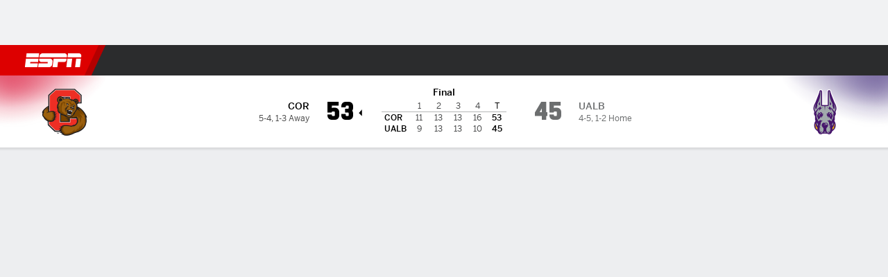

--- FILE ---
content_type: application/javascript
request_url: https://cdn1.espn.net/fitt/e4131ccb5d0d-release-01-20-2026.2.0.3951/client/espnfitt/7087-4f302527.js
body_size: 22681
content:
(self.webpackChunkfitt=self.webpackChunkfitt||[]).push([[7087,813],{463452:(e,t,a)=>{"use strict";a.r(t),a.d(t,{styles:()=>r});var s=a(752376),r=a.n(s)()({athleteDetails:{yIV:"sFMrq",rom:"gqbLD",KDD:"VZTD",jjC:"AjlTh",awr:"rEPuv",MiT:"YYqDS",awx:"QXDKT"},athleteInfo:{yIV:"Xrilf",KDD:"VZTD",jjC:"AjlTh",MiT:"YXOwE",HVv:"yOTyy",awu:"oOrah",awx:"QXDKT"},athleteLink:{qmx:"mXfK",tSK:"GsdWP",HFY:"FMvI"},container:{AAg:"vICXd",yER:"lZgVJ",zyE:"yzWzw",PME:"nPqRx",OAr:"tqoJW",KoO:"TkLP",gVp:"RMoez",flB:"UOHea",evY:"bVzS",rom:"dCMNJ",KDD:"VZTD",jjC:"KfYbg",awx:"QXDKT",fxt:"lZur",iJu:"ibBnq"},content:{yIV:"QAarn",KDD:"VZTD",jjC:"KfYbg",awr:"smZCT",MiT:"UgJho",HVv:"aEgF",awx:"QXDKT"},detailsContainer:{WBP:"XHOMl",NeL:"kMpRx",yIV:"mLASH",KDD:"VZTD",jjC:"KfYbg",awr:"yMSVj",MiT:"keSpu",HVv:"nkdHX",awu:"oOrah"},disabled:{iAc:"sGBp"},headshot:{agB:"oegux",zmX:"owqog",yIV:"mLASH",mmO:"fBDQy",soD:"RRNDL",Syd:"dIEoT",KDD:"VZTD",qVv:"fiKAF",HVv:"jIRH",eec:"NOpHA"},headshotContainer:{WBP:"wBAvA",irs:"KonoI",yIV:"mLASH",KDD:"VZTD",jjC:"UyzCK",awr:"NzgZJ",MiT:"kvZxL",awx:"QXDKT",eec:"nGRv"},injury:{ODe:"YxmEJ",jjC:"UyzCK",jkD:"Bneh",xTE:"xWwgP"},name:{ODe:"tWudT",jjC:"laCnb",jkD:"Bneh",xTE:"xWwgP",awx:"QXDKT",DBl:"GpQCA",edk:"tuAKv",oCD:"xTell"},playerInfo:{ODe:"GzmQp",jjC:"UyzCK",jkD:"KIL",xTE:"xWwgP"},primaryStat:{yIV:"FyYcW",KDD:"eviZP",awr:"rEPuv",HVv:"jIRH"},primaryStatValue:{ODe:"KQLi",jkD:"VodjF"},stats:{ODe:"LiUVm",jkD:"FWLyZ"}})},26109:(e,t,a)=>{"use strict";a.r(t),a.d(t,{keyframes:()=>s}),a(752376);var s=void 0},458415:(e,t,a)=>{"use strict";a.r(t),a.d(t,{styles:()=>r});var s=a(752376),r=a.n(s)()({animation:{qVv:"TmzDJ",awu:"FBNyp",RPH:"VjqXl",eec:"bmjsw",zDQ:"MNbHr",qvx:"XAlFo",imd:"usiyh",Vjm:"aHIdq",exZ:"EpqRh",Ajh:"NcNZR",VLk:"lqtkC",QWb:"glxIO",JEw:"HfYhe",esc:"vUYNV"},BasketballLastPlays:{mmO:"pOaAb",DBl:"GpQCA",fxt:"lZur",eec:"bmjsw"},boldScore:{ODe:"tWudT"},caret:{ODe:"ToujM",qVv:"tlROs",eec:"efJtp"},caretContainer:{yIV:"mLASH",rrz:"UbGlr",KDD:"VZTD",VLk:"hCfqF",fxt:"NqeUA",jYE:"UzzHi",MiP:"iWsMV",mhE:"fgtGB"},caretExpanded:{npO:"CHXZ"},collapse:{jsS:"HtZMI",SAA:"HoXXr"},collapsingElements:{KDD:"VZTD",awr:"rEPuv",jsS:"bHEF",DBl:"GpQCA",mhE:"fZRSJ"},expandedContent:{xTE:"JoGSb"},fade:{SAA:"HoXXr"},fadeIn:{SAA:"wRmsm",mhE:"CCSxy",cgB:"oPvMS"},firstCardImage:{mmO:"pOaAb",fxt:"NqeUA",MiP:"iWsMV",ppu:"YOODG",niK:"ubOdK",OTL:"WtEci",PHC:"dbgcj",ZkX:"seFhp"},firstTeamLogo:{SAA:"HoXXr"},headshot:{mmO:"piwtG",soD:"gfOqm",Syd:"cuHpL",qVv:"fiKAF",eec:"NOpHA"},lastPlayTag:{aCj:"anwTO",Syd:"klTtn",ODe:"tWudT",jkD:"XSdof",xTE:"GSjVX",fxt:"NqeUA",jYE:"nYuHJ",MiP:"kvZxa",mhE:"FwsaL",VLk:"lqtkC",QWb:"HkWF",JEw:"HfYhe",esc:"kGyAC",niK:"WULrS",OTL:"Oanlq",PHC:"rkISe",ZkX:"PHOpB"},lastPlaysCard:{jlI:"uRVaS"},participant:{yIV:"mLASH",soD:"gfOqm",Syd:"cuHpL",KDD:"VZTD",qVv:"fiKAF",HVv:"jIRH",eec:"NOpHA"},participants:{KDD:"VZTD",awr:"HNQqj",lhL:"UeCOM",MiT:"ZaRVE",HVv:"wTBri",VLk:"PriDW",jlI:"sErYO",eec:"bmjsw"},playCard:{mmv:"jyvJS",esc:"BOopr",fxt:"lZur",niK:"ubOdK",OTL:"ACtel",PHC:"FfVOu",ZkX:"seFhp"},playCardAccordion:{KXX:"cUHtt"},playCardSummary:{UIk:"ucZkc"},scoreWrap:{ODe:"LiUVm",KDD:"VZTD",jkD:"Bneh",MiT:"kfeMl",fxt:"NqeUA",jYE:"nYuHJ",MiP:"kvZxa",mhE:"KcGbn"},spinner:{soD:"NvTv",Syd:"dIEoT",qVv:"kDSxb",eec:"xOPbW",nRU:"qNJAi",nXy:"UOhrZ",HZc:"jHJrn",VLk:"KLntd",QWb:"glxIO",JEw:"EPSjw",esc:"vUYNV"},spinnerHidden:{KDD:"NzyJW"},statCards:{KDD:"VZTD",MiT:"ZaRVE",VLk:"PriDW",FcB:"sMVrU",sOZ:"pBDP",JYB:"BYUkY",OdH:"uLDbf",qvx:"TJUCa"},statsAndAnimationWrap:{KDD:"VZTD",awr:"CZHYG",MiT:"ZaRVE",rav:"ONrI"},teamColorBar:{Syd:"klTtn",fHB:"fOvGu",jkG:"aWCVw",fxt:"NqeUA",MiP:"iWsMV",mhE:"zOEpQ",eec:"gdBA"},teamColorDots:{szs:"wzwbI",DIS:"wMLun",VpE:"sDFV",wNx:"icA-d",fHB:"ucenF"},teamLogoFaded:{SAA:"HoXXr",mhE:"CCSxy"},teamLogoWrap:{mmO:"pOaAb",jkG:"qXZQl",PHC:"dbgcj",fxt:"NqeUA",MiP:"kvZxa",ppu:"qLXc"},text:{ODe:"LiUVm",jkD:"FWLyZ",VLk:"lyWxS",QWb:"HkWF",JEw:"HfYhe",esc:"kGyAC"},timeLabel:{ODe:"LiUVm",KDD:"hsDdd",jkD:"FWLyZ"},title:{ODe:"tWudT",KDD:"hsDdd",jkD:"Bneh"},winPercentage:{ODe:"LiUVm",KDD:"hsDdd",jkD:"FWLyZ",VLk:"lyWxS",mhE:"FwsaL"},winPercentageHighlight:{KDD:"awXxV"},winProbDirection:{KDD:"awXxV",JEw:"xUWz",esc:"mvEmE",GOL:"NwgWd",eec:"VJhst"},winProbDown:{ODe:"nHfGM"},winProbUp:{ODe:"Yrhok"}})},294858:(e,t,a)=>{"use strict";a.r(t),a.d(t,{styles:()=>r});var s=a(752376),r=a.n(s)()({athleteCell:{bAK:"JQQJk",AvY:"HrZJh",nOH:"LNWPj",xhr:"KzlZf",ZUl:"bePQC",Cqq:"MaHqT",Bxq:"qFCDk",hhA:"GLSOG",Dwe:"CFTgP",OQU:"OTMja",Hox:"ranEk",Lun:"gRkzi",lHd:"wsIXG",WKR:"DPExC",kdJ:"hkZdD"},cardFooter:{ODe:"nfCSQ",jkD:"XSdof",xer:"rTNDQ"},cardHeader:{mmv:"GzvbU",ODe:"tWudT",jkD:"cktOY",xer:"knJdy",ROf:"Mxk"},container:{yIV:"mLASH",KDD:"VZTD",awr:"rEPuv"},content:{yIV:"mLASH",rom:"dCMNJ",KDD:"VZTD",awr:"rEPuv"},flex:{Nqk:"TdbKL",KDD:"VZTD",jjC:"KfYbg"},header:{yIV:"mLASH",rom:"dCMNJ",KDD:"VZTD",qVv:"BpsUW",HVv:"nkdHX"},headerLabel:{jkD:"FWLyZ"},layoutCard:{mmO:"pOaAb",noy:"PoLJk",YfV:"QCELl",xer:"HLdoA"},leaderRow:{ack:"iRPIH",yIV:"mLASH",rom:"dCMNJ",ISb:"ANPUN",KDD:"VZTD",MiT:"ZaRVE",fxt:"lZur",niK:"ubOdK",OTL:"WtEci",PHC:"FfVOu",ZkX:"seFhp"},leaderRowHeader:{qZb:"HMxUT",KED:"nvzb",Kgn:"BzXxw",Qud:"RRHxs",yIV:"mLASH",rom:"dCMNJ",KDD:"VZTD",awr:"rEPuv",HVv:"jIRH",jkG:"PSmaN",awu:"wrvkW",awx:"wrCAo",fxt:"NqeUA",jYE:"pwEny",UIk:"FuEs",npO:"LRkc"},leaderRowHeaderCategory:{yIV:"mLASH",rom:"dCMNJ",ODe:"tWudT",KDD:"VZTD",zlO:"MYhwa",jkD:"cktOY",HVv:"jIRH",UIk:"FuEs"},team:{yIV:"mLASH",KDD:"VZTD",awr:"FDlui",MiT:"ZaRVE",HVv:"rCUbe",iJu:"ibBnq",yUC:"FXeaJ",CSk:"pmHhO"},teamLogo:{yIV:"mLASH",KDD:"VZTD",HVv:"jIRH"},teamName:{ODe:"tWudT",jkD:"cktOY"},teamNameLink:{qmx:"mXfK",tSK:"GsdWP",HFY:"FMvI"}})},450510:(e,t,a)=>{"use strict";a.r(t),a.d(t,{styles:()=>r});var s=a(752376),r=a.n(s)()({LinescoreCard:{yIV:"mLASH",Syd:"wWJeS",noy:"PoLJk",xer:"HLdoA"}})},653521:(e,t,a)=>{"use strict";a.r(t),a.d(t,{styles:()=>r});var s=a(752376),r=a.n(s)()({cardFooter:{ODe:"zZygg",jkD:"XSdof",xer:"rTNDQ",qmx:"mXfK",tSK:"GsdWP",HFY:"hRkgv"},cardHeader:{mmv:"ZcXfO",ODe:"tWudT",jkD:"cktOY",xer:"knJdy",ROf:"Mxk"},container:{yIV:"mLASH",KDD:"VZTD",awr:"UATBN",MiT:"kvZxL",Aik:"tGLbT",DnP:"IZikL"},layoutCard:{bXE:"efTzq",ykq:"JuWhl",mmO:"pOaAb",Syd:"XfAwD",noy:"PoLJk",YfV:"QCELl",MiT:"kvZxL",xer:"HLdoA"},link:{qmx:"mXfK",tSK:"GsdWP",HFY:"hRkgv"},onTheCourtTeamTable:{yIV:"mLASH",rom:"dCMNJ",KDD:"VZTD",jjC:"KfYbg",awr:"rEPuv",fxt:"lZur",nQO:"LpYpE",KOz:"aVTXm",gDu:"gDuJ",qzt:"Qkemu",rrz:"PIbr",ODf:"gFEz",Zcp:"Lzeke"},team:{ODe:"rPVqN",jkD:"cktOY"},teamHeader:{yIV:"mLASH",rom:"dCMNJ",KDD:"VZTD",awr:"HNQqj",MiT:"ZaRVE",PHC:"GCxLR"},teamLogo:{yIV:"mLASH",KDD:"VZTD",HVv:"jIRH"}})},679349:(e,t,a)=>{"use strict";a.r(t),a.d(t,{styles:()=>r});var s=a(752376),r=a.n(s)()({athleteDetails:{ODe:"LiUVm",jkD:"FWLyZ"},athleteElement:{yIV:"mLASH",rom:"dCMNJ",KDD:"VZTD",MiT:"ZaRVE",awu:"oOrah"},athleteInfo:{yIV:"oimqG",rom:"dCMNJ",ODe:"cgfp",KDD:"VZTD",jjC:"KfYbg",awr:"rEPuv",HVv:"jIRH",DBl:"GpQCA"},athleteName:{jkD:"Bneh",awu:"oOrah",DBl:"GpQCA",iJu:"ibBnq",edk:"tuAKv",oCD:"xTell"},headshot:{soD:"LrmZT",Syd:"dIEoT"},link:{qmx:"mXfK",tSK:"GsdWP",HFY:"hRkgv"},position:{mkT:"PthmR",dzg:"IEwIa",qfK:"EpLoa",NWP:"ngdku",jqw:"Chuud"},tableCell:{OiD:"iEHPA",ISb:"ANPUN",ODe:"LiUVm",jkD:"FWLyZ",awx:"JEBJi",UIk:"OmKjA",baI:"UTUTx",EgZ:"aSBGX",SdU:"ucZBN",dik:"HNooF",niK:"fsxHX",OTL:"Oanlq",PHC:"dbgcj",ZkX:"seFhp"},tableRow:{DZC:"XNaId",Ccb:"VpvhL",jzv:"fQUpx",bWK:"WTWjF",aCj:"A-DBxD"}})},819570:(e,t,a)=>{"use strict";a.r(t),a.d(t,{styles:()=>r});var s=a(752376),r=a.n(s)()({headerRow:{DZC:"XNaId",Ccb:"XpcAL",jzv:"fQUpx",bWK:"WTWjF",aCj:"A-DBxD"},onTheCourtTable:{ISp:"axJTV",eec:"bmjsw"},tableHeading:{nZJ:"Dwzyj",WVV:"vocqx",ISb:"ANPUN",ODe:"tWudT",jkD:"XSdof",ROf:"Mxk",Hhv:"vWxqt",fYP:"djtUf",ogd:"LvGGk",baI:"UTUTx",EgZ:"aSBGX",dwz:"IXvY",niK:"UoVV",OTL:"Oanlq",PHC:"dSKvB",ZkX:"PHOpB"}})},786337:(e,t,a)=>{"use strict";a.r(t),a.d(t,{styles:()=>r});var s=a(752376),r=a.n(s)()({container:{rom:"dCMNJ",aCj:"JUScy",Syd:"XfAwD",KDD:"VZTD",jjC:"KfYbg",awx:"QXDKT",fxt:"lZur",iJu:"ibBnq",niK:"SQFkJ",OTL:"DTlmW",PHC:"GCxLR",ZkX:"JrdoJ"},content:{urQ:"JLntD",yIV:"mLASH",KDD:"VZTD",jjC:"UyzCK",awr:"zbKZG",MiT:"kvZxL",awx:"QXDKT"},disabled:{euL:"hlHXK"},headshot:{yIV:"mLASH",mmO:"fBDQy",soD:"RRNDL",Syd:"dIEoT",KDD:"VZTD",qVv:"fiKAF",HVv:"jIRH",eec:"NOpHA"},name:{jjC:"laCnb",jkD:"XSdof",xTE:"GSjVX",awx:"QXDKT",DBl:"GpQCA",edk:"tuAKv",oCD:"xTell"},playerDetail:{ODe:"cgfp",yIV:"RdNA-d",KDD:"TYJKM",awr:"rEPuv",HVv:"jIRH"},statCardLink:{qmx:"mXfK",tSK:"GsdWP",HFY:"FMvI"},stats:{ODe:"GzmQp",jkD:"FWLyZ"}})},955546:(e,t,a)=>{"use strict";a.r(t),a.d(t,{styles:()=>r});var s=a(752376),r=a.n(s)()({MatchupsContent:{KDD:"VZTD",awr:"rEPuv",iXf:"lYYXd",BNJ:"XjDsx"}})},36828:(e,t,a)=>{"use strict";a.r(t),a.d(t,{styles:()=>r});var s=a(752376),r=a.n(s)()({MatchupsModule:{ceN:"KAZQo",WNO:"ymIKS",JBR:"fkWvx",zVZ:"HNhwQ"},MatchupsHeader:{yIV:"mLASH",ODe:"JoYgb",KDD:"VZTD",jjC:"ZLXw",jkD:"cktOY",MiT:"ZaRVE",VLk:"iNjCR",xer:"Fbqwa"},MatchupsTabList:{Eub:"OSxl",Syd:"CkXFa",KDD:"VZTD",MiT:"kfeMl",eec:"bmjsw",VLk:"lqtkC",QWb:"HkWF",JEw:"KifUJ",esc:"kGyAC"},MatchupsTabButton:{Hqx:"THUGy",STf:"TLBDK",DGu:"cUhgQ",kvj:"DyzXG",brx:"aYrnz",Vko:"Rofrr",jjC:"AjlTh",MiT:"YXBXt",awx:"EVjsS"},MatchupsActiveTab:{bAz:"rzWiR",noy:"gteYO"}})},174117:(e,t,a)=>{"use strict";a.r(t),a.d(t,{styles:()=>r});var s=a(752376),r=a.n(s)()({Series:{ODe:"LiUVm",jkD:"FWLyZ",oCD:"xTell"},seriesSeparator:{niK:"UoVV",OTL:"Oanlq",PHC:"dSKvB",ZkX:"PHOpB"}})},356885:(e,t,a)=>{"use strict";a.r(t),a.d(t,{styles:()=>r});var s=a(752376),r=a.n(s)()({OverviewComponent:{yIV:"mLASH",KDD:"VZTD",awr:"rEPuv",MiT:"YYqDS",awx:"QXDKT"},SeriesRow:{yIV:"mLASH",OiD:"iEHPA",qLK:"TzFuW",KDD:"Kiog",MiT:"jOnhj",lDB:"mXRRl",jsS:"osTUn",RPH:"VjqXl",eec:"bmjsw"},SeriesRowContainer:{yIV:"mLASH",mmv:"rpjsZ",qLK:"TzFuW",KDD:"VZTD",fxt:"lZur",eec:"bmjsw",niK:"ubOdK",OTL:"WtEci",PHC:"FfVOu",ZkX:"seFhp"},SeriesRowContainerWithLink:{VhI:"kKBTB",fyy:"Aznfq"},SeriesRowLinkOverlay:{Syd:"RQYrS",KDD:"hsDdd",mRO:"UCjeP",fxt:"NqeUA",ppu:"YOODG"},TeamColumn:{yIV:"mLASH",rom:"RRvbN",KDD:"VZTD",awr:"rEPuv",MiT:"kfeMl",HVv:"jIRH",eec:"wCQYU"},TeamRecord:{iAU:"dmBRX",ODe:"LiUVm",jkD:"FWLyZ"},TeamScore:{ODe:"rbmla",jkD:"VodjF"},loserScore:{ODe:"LiUVm"}})},902464:(e,t,a)=>{"use strict";a.r(t),a.d(t,{styles:()=>r});var s=a(752376),r=a.n(s)()({SeriesRowHeader:{yIV:"oimqG",rom:"dCMNJ",mmv:"rpjsZ",KDD:"VZTD",awr:"rEPuv",MiT:"kvZxL",PHC:"FfVOu"},seriesHeaderContent:{yIV:"mLASH",rom:"dCMNJ",KDD:"VZTD",HVv:"jIRH"},SeriesCompetitor:{yIV:"mLASH",KDD:"VZTD",awr:"rEPuv",MiT:"YXOwE",HVv:"jIRH",eec:"wCQYU",niK:"UoVV",OTL:"ubPuV",PHC:"dSKvB",ZkX:"RBrva"},competitorAbbrev:{ODe:"LiUVm",jkD:"FWLyZ"},competitorAbbrevLink:{qmx:"mXfK",lkp:"HDsXt"},SeriesSummary:{yIV:"mLASH",KDD:"VZTD",jjC:"KfYbg",awr:"rEPuv",MiT:"YXOwE",HVv:"jIRH"},seriesScore:{ODe:"tWudT",jkD:"VodjF"},shortSummary:{ODe:"LiUVm",jkD:"FWLyZ"},playoffHeader:{yIV:"mLASH",rom:"dCMNJ",ODe:"tWudT",KDD:"VZTD",jkD:"cktOY",HVv:"jIRH"}})},747832:(e,t,a)=>{"use strict";a.r(t),a.d(t,{styles:()=>r});var s=a(752376),r=a.n(s)()({Live:{gSx:"haRyP",EjM:"FWnts"},SeriesOverviewLive:{yIV:"mLASH",KDD:"VZTD",awr:"rEPuv",MiT:"YYqDS",HVv:"jIRH"},network:{fnS:"hJrFy",yIV:"mLASH",KDD:"VZTD",MiT:"YXOwE",qVv:"tlROs",HVv:"jIRH",RPH:"ntpws",fxt:"lZur",ppu:"XzpYp"}})},274561:(e,t,a)=>{"use strict";a.r(t),a.d(t,{styles:()=>r});var s=a(752376),r=a.n(s)()({Date:{VDT:"klkqm",FFg:"tvoYV"},SeriesOverviewPost:{yIV:"mLASH",KDD:"VZTD",awr:"rEPuv",MiT:"YYqDS",HVv:"jIRH"},Status:{gSx:"haRyP",aUH:"nYBtO",EjM:"FWnts"}})},26775:(e,t,a)=>{"use strict";a.r(t),a.d(t,{styles:()=>r});var s=a(752376),r=a.n(s)()({Date:{VDT:"TxfxS",FFg:"RIvmz",KDD:"VZTD",awr:"rEPuv",DBl:"GpQCA",edk:"tuAKv",oCD:"xTell"},SeriesOverviewPre:{yIV:"mLASH",KDD:"VZTD",awr:"rEPuv",MiT:"YYqDS",HVv:"jIRH"},network:{fnS:"hJrFy",fIO:"ztRsq",yIV:"mLASH",KDD:"VZTD",MiT:"YXOwE",qVv:"tlROs",HVv:"jIRH",RPH:"ntpws",fxt:"lZur",eec:"bmjsw",ppu:"XzpYp"},networkOverflow:{HVv:"jIRH"}})},614756:(e,t,a)=>{"use strict";a.r(t),a.d(t,{styles:()=>r});var s=a(752376),r=a.n(s)()({Bonus:{ODe:"owFEd",jkD:"JFXP",xTE:"vHUJ",ROf:"Mxk"},active:{ODe:"JoYgb",jkD:"zUrA",xTE:"vHUJ"},scrollStyle:{mJj:"OYcMX",FJb:"Yqhti",ots:"DPsRc",Zda:"lThsv",OQC:"mWWRw"}})},422892:(e,t,a)=>{"use strict";Object.defineProperty(t,"__esModule",{value:!0}),t.Athlete=void 0;const s=a(197582),r=a(785893),l=s.__importDefault(a(45697)),i=a(834248),o=a(450239),n=s.__importDefault(a(557147)),d=s.__importDefault(a(142916)),u=s.__importDefault(a(645831)),c=a(463452),p=a(80494),m=a(51582),f="div",y="playerInfo",h={cquality:p.CQUALITY_X1,h:144,scale:p.SCALE_CROP,w:144},T=(0,i.observer)((e=>{let{as:t=f,className:a,linkProps:s,leader:l,showInjuries:i=o.TRUE,showJersey:T}=e,E=l?.nameFull,O=l?.nameShort||E,b=l?.headshotImg||p.HEADSHOT_FALLBACK,v=l?.playerPage,L=l?.injury,A=l?.position,D=l?.primaryStatValue,N=l?.stats,j=l?.playerUid,S=l?.playerId,_=l?.playerNumber,g=v?[c.styles.container,a]:(0,n.default)(c.styles.container,a),P=t,C=(0,r.jsx)("div",{className:(0,c.styles)("primaryStat",!D&&"disabled"),children:(0,r.jsx)("span",{className:(0,c.styles)("primaryStatValue"),children:D||"--"})});return v&&(P=d.default,s={...s,"data-player-uid":j,href:v}),(0,r.jsx)(P,{...s,className:g,children:(0,r.jsxs)("div",{className:(0,c.styles)("content"),children:[(0,r.jsxs)("div",{className:(0,c.styles)("headshotContainer"),children:[(0,r.jsx)(u.default,{alt:E,className:c.styles.headshot,...s,image:b,imageOption:h}),C]}),(0,r.jsxs)("div",{className:(0,c.styles)("detailsContainer"),children:[(0,r.jsxs)("div",{className:(0,c.styles)("athleteDetails"),children:[(0,r.jsxs)("div",{className:(0,c.styles)("athleteInfo"),children:[(0,r.jsx)("span",{className:(0,c.styles)("name",v&&"athleteLink"),children:(0,r.jsx)(m.WordHighlighter,{id:S,children:O})}),T&&_&&(0,r.jsx)("span",{className:(0,c.styles)(y),children:`#${_}`}),A&&(0,r.jsx)("span",{className:(0,c.styles)(y),children:A}),i&&L&&(0,r.jsx)("span",{className:(0,c.styles)("injury"),children:L})]}),N&&(0,r.jsx)("div",{className:(0,c.styles)("stats"),children:N})]}),C]})]})})}));t.Athlete=T,T.displayName="Athlete",T.propTypes={as:l.default.string,className:l.default.oneOfType([i.PropTypes.objectOrObservableObject,i.PropTypes.arrayOrObservableArray,l.default.string]),leader:l.default.shape({headshotImg:l.default.string,injury:l.default.string,nameFull:l.default.string,nameShort:l.default.string,playerId:l.default.string,playerPage:l.default.string,playerUid:l.default.string,position:l.default.string,primaryStatValue:l.default.string,stats:l.default.string}),linkProps:l.default.object,showInjuries:l.default.bool,showJersey:l.default.bool}},836055:(e,t,a)=>{"use strict";Object.defineProperty(t,"__esModule",{value:!0}),t.default=void 0;var s=a(422892);Object.defineProperty(t,"default",{enumerable:!0,get:function(){return s.Athlete}})},987307:(e,t,a)=>{"use strict";Object.defineProperty(t,"__esModule",{value:!0}),t.BasketballLastPlays=void 0;const s=a(197582),r=a(785893),l=a(667294),i=s.__importDefault(a(45697)),o=a(834248),n=s.__importDefault(a(435161)),d=s.__importDefault(a(512571)),u=a(450239),c=a(653939),p=s.__importDefault(a(379329)),m=s.__importDefault(a(75182)),f=s.__importDefault(a(604100)),y=s.__importDefault(a(645831)),h=a(499761),T=a(80494),E=a(80494),O=a(458415);a(26109);const b=a(615770),v=a(194590),L=a(714766),A="BasketballLastPlays",D="up",N="down",j="none",S="transparent",_={position:"absolute",top:"-200px"},g={marginTop:"0px",transition:"margin-top 0.7s ease-out"},P=24,C={consecutivePlay:{nonScoringPlay:"8px",scoringPlay:"-2px"},newTeamPlay:{nonScoringPlay:"39px",scoringPlay:"42px"}},x={cquality:E.CQUALITY_X1,h:96,scale:E.SCALE_CROP,w:96},R=T.HOMEAWAY.AWAY_TEAM;function w(e){return e?`radial-gradient(circle at 2px, ${e} 2px, rgba(255, 255, 255, 0) 2px)`:j}function I(e,t){return C[e?"consecutivePlay":"newTeamPlay"][t?"scoringPlay":"nonScoringPlay"]}const M=e=>{let{favoredTeam:t,teams:a,direction:s}=e;const l=(0,b.useTranslate)(),i=t?.isAway?a?.away:a?.home,o=i?.abbrv,n=t?.winProbability,d=s===D;return n?(0,r.jsxs)("span",{className:(0,O.styles)("winPercentage"),children:[`${l("driveChart.winper")}: ${o?o+", ":""}`,(0,r.jsx)("span",{className:(0,O.styles)("winPercentageHighlight",s?d?"winProbUp":"winProbDown":u.NULL),children:n}),s&&(0,r.jsx)(m.default,{className:(0,O.styles)("winProbDirection",d?"winProbUp":"winProbDown"),icon:d?c.triangleUp:c.triangleDown,role:"presentation"})]}):u.NULL};M.propTypes={direction:i.default.string,favoredTeam:i.default.shape({isAway:i.default.bool,winProbability:i.default.string}),teams:i.default.shape({away:i.default.shape({abbrv:i.default.string}),home:i.default.shape({abbrv:i.default.string})})};const k=(0,o.observer)((e=>{let{participants:t}=e;return(0,r.jsx)("div",{className:(0,O.styles)("statCards"),children:(0,n.default)(t,(e=>{const{hdshtUrl:t,name:a}=e||{};return(0,r.jsx)(h.StatCard,{player:{headshotImg:t||E.HEADSHOT_FALLBACK,nameFull:a},stat:e?.role},a)}))})}));k.displayName="StatCardsWrapper",k.propTypes={participants:o.PropTypes.arrayOrObservableArray};const V=e=>{let{play:t,teams:a,isFirstCard:s,isConsecutiveTeamPlay:i,direction:o}=e;const d=(0,v.useIsDark)(),c=(0,b.useTranslate)(),[p,m]=(0,l.useState)(s?_:g),{awScr:f,hmScr:h,homeAway:T,scoringPlay:L}=t||{},A=!T,D=!A&&T===R,N=D?a?.away:a?.home,{clr:C,logo:k,logoDk:V,nm:H}=N||{},U=(0,l.useRef)(),G=(0,l.useRef)(),K=`#${C}`,[Y,F]=(0,l.useState)(s);return(0,l.useEffect)((()=>{let e;Y&&(e=U.current?.getBoundingClientRect()?.height,e&&(m({marginTop:`-${e}px`}),G.current=setTimeout((()=>{m(g),F(!1)}),100)))}),[Y]),(0,l.useEffect)((()=>()=>{clearTimeout(G.current)}),[]),(0,r.jsx)(r.Fragment,{children:(0,r.jsxs)("div",{ref:U,className:(0,O.styles)("playCard","lastPlaysCard"),style:p,children:[!A&&!s&&(0,r.jsx)("div",{className:(0,O.styles)("teamLogoWrap",i&&"teamLogoFaded"),children:(0,r.jsx)(y.default,{alt:H,className:[O.styles.teamLogo,i?O.styles.teamLogoFaded:u.NULL],height:P,image:d&&V?V:k,width:P})}),!A&&(0,r.jsx)("div",{className:(0,O.styles)("teamColorBar",L?u.NULL:"teamColorDots"),style:{backgroundColor:L?K:S,backgroundImage:L?j:w(K),top:I(i,L)}}),(0,r.jsx)("span",{className:(0,O.styles)("title"),children:t?.title}),(0,r.jsx)("span",{className:(0,O.styles)("timeLabel"),children:t?.timeLabel}),(0,r.jsx)("p",{className:(0,O.styles)("text"),children:t?.text}),(0,r.jsx)("span",{className:(0,O.styles)("lastPlayTag",!s&&"fade"),children:c("Last Play")}),L&&(0,r.jsxs)("div",{className:(0,O.styles)("scoreWrap",s&&"fade"),children:[(0,r.jsx)("span",{className:D?(0,O.styles)("boldScore"):u.NULL,children:f}),(0,r.jsx)("span",{className:D?u.NULL:(0,O.styles)("boldScore"),children:h})]}),(0,r.jsxs)("div",{className:(0,O.styles)("collapsingElements",!s&&"collapse"),children:[(0,r.jsx)(M,{direction:o,favoredTeam:t?.favoredTeam,teams:a}),(0,r.jsx)("div",{className:(0,O.styles)("participants"),children:(0,n.default)(t?.participants,(e=>{const{hdshtUrl:t,name:a}=e||{};return(0,r.jsx)("div",{className:(0,O.styles)("participant"),children:(0,r.jsx)(y.default,{alt:a,className:O.styles.headshot,image:t||E.HEADSHOT_FALLBACK,imageOption:x})},a)}))})]})]})})};V.displayName="PlayCard",V.propTypes={direction:i.default.string,isConsecutiveTeamPlay:i.default.bool,isFirstCard:i.default.bool,play:i.default.object,teams:i.default.object};const H=e=>{let{AnimationComponent:t,direction:a,isConsecutiveTeamPlay:s,isFirstCard:i,league:o,play:n,teams:d}=e;const c=(0,v.useIsDark)(),h=(0,b.useTranslate)(),[T,E]=(0,l.useState)(i?_:g),[L,A]=(0,l.useState)(u.FALSE),{awScr:D,hmScr:N,homeAway:C,scoringPlay:x}=n||{},V=!C,H=!V&&C===R,U=H?d?.away:d?.home,{clr:G,logo:K,logoDk:Y,nm:F}=U||{},W=(0,l.useRef)(),B=(0,l.useRef)(),Z=`#${G}`,[X,q]=(0,l.useState)(i),J=!x,Q=t&&n?.shootingPlay&&!n?.isFreeThrow;(0,l.useEffect)((()=>{let e;X&&(e=W.current?.getBoundingClientRect()?.height,e&&(E({marginTop:`-${e}px`}),B.current=setTimeout((()=>{E(g),q(!1)}),100)))}),[X]),(0,l.useEffect)((()=>()=>{clearTimeout(B.current)}),[]);const z=(0,l.useCallback)((e=>{J&&A(!(1!==e))}),[J]),$=(0,l.useCallback)((()=>{z(L?0:1)}),[z,L]),ee=(0,l.useMemo)((()=>(0,r.jsxs)(r.Fragment,{children:[!V&&!i&&(0,r.jsx)("div",{className:(0,O.styles)("teamLogoWrap",s&&"teamLogoFaded"),children:(0,r.jsx)(y.default,{alt:F,className:[s?O.styles.teamLogoFaded:u.NULL],height:P,image:c&&Y||K,width:P})}),!V&&(0,r.jsx)("div",{className:(0,O.styles)("teamColorBar",!x&&"teamColorDots"),style:{backgroundColor:x?Z:S,backgroundImage:x?j:w(Z),top:I(s,x)}}),(0,r.jsx)("span",{className:(0,O.styles)("title"),children:n?.title}),(0,r.jsx)("span",{className:(0,O.styles)("timeLabel"),children:n?.timeLabel}),(0,r.jsx)("p",{className:(0,O.styles)("text"),children:n?.text}),x&&(0,r.jsxs)("div",{className:(0,O.styles)("scoreWrap"),children:[(0,r.jsx)("span",{className:H?(0,O.styles)("boldScore"):u.NULL,children:D}),(0,r.jsx)("span",{className:H?u.NULL:(0,O.styles)("boldScore"),children:N})]})]})),[V,i,s,F,c,Y,K,x,Z,n,H,D,N]),te=(0,l.useCallback)((()=>(0,r.jsx)("div",{className:(0,O.styles)("playCardSummary"),children:ee})),[ee]),ae=(0,r.jsx)(M,{direction:a,favoredTeam:n?.favoredTeam,teams:d}),se=Q?(0,r.jsx)("div",{className:(0,O.styles)("animation"),children:(0,r.jsx)(t,{league:o,play:n,teams:d})}):u.NULL,re=(0,r.jsxs)(r.Fragment,{children:[ae,(0,r.jsxs)("div",{className:(0,O.styles)("statsAndAnimationWrap"),children:[(0,r.jsx)(k,{participants:n?.participants}),se]})]});return(0,r.jsxs)("div",{ref:W,className:(0,O.styles)("playCard"),style:T,children:[(0,r.jsx)(f.default,{"aria-expanded":L,className:O.styles.playCardAccordion,controlledToggle:z,expanded:L,index:1,summary:te,children:(0,r.jsx)("div",{className:(0,O.styles)("expandedContent"),children:re})}),(0,r.jsx)("div",{"aria-expanded":L,"aria-label":h("View play details"),className:(0,O.styles)("caretContainer",!J&&"fade",L&&"caretExpanded"),onClick:$,role:"button",tabIndex:J?0:-1,children:(0,r.jsx)(m.default,{className:(0,O.styles)("caret"),icon:p.default,role:"presentation"})}),(0,r.jsx)("div",{className:(0,O.styles)("collapsingElements",J&&"collapse"),children:re})]})};H.displayName="CollapsiblePlayCard",H.propTypes={AnimationComponent:i.default.elementType,direction:i.default.string,isConsecutiveTeamPlay:i.default.bool,isFirstCard:i.default.bool,league:i.default.string,play:i.default.object,teams:i.default.object};const U=(0,o.observer)((e=>{let{plays:t,playsFilterKey:a,teams:s,useCollapsibleCards:i=u.FALSE,league:o,AnimationComponent:c}=e;const p=(0,v.useIsDark)(),m=i?H:V,f=(0,l.useRef)(u.NULL),h=(0,L.useIsInView)(f),[T,E]=(0,l.useState)(u.FALSE),[b,j]=(0,l.useState)(25),S=i?(0,d.default)(t,0,b):t,_=(0,u.first)(S),{id:g,homeAway:C}=_||{},x=C===R?s?.away:s?.home,{nm:w,logo:I,logoDk:M}=x||{},k=(0,l.useRef)(),U=(0,l.useRef)(_),G=b<t?.length+1,K=(0,l.useCallback)((()=>{j((e=>e+25))}),[]);return(0,l.useEffect)((()=>{h&&i&&K()}),[K,h,i]),(0,l.useEffect)((()=>{j(25)}),[a]),(0,l.useEffect)((()=>{const e=U.current;e?.id!==g&&(e?.homeAway!==C&&(E(u.TRUE),k.current=setTimeout((()=>{E(u.FALSE)}),100)),U.current=_)}),[_,C,g]),(0,l.useEffect)((()=>()=>{clearTimeout(k.current)}),[]),(0,r.jsxs)("div",{className:(0,O.styles)(A),"data-testid":A,children:[C&&(0,r.jsx)("div",{className:(0,O.styles)("firstCardImage"),children:(0,r.jsx)(y.default,{alt:w,className:[O.styles.firstTeamLogo,T?u.NULL:O.styles.fadeIn],height:P,image:p&&M||I,width:P})}),(0,r.jsxs)("div",{children:[(0,n.default)(S,((e,a)=>{const l=0===a,i=1===a,n=t[a-1],d=e?.homeAway===n?.homeAway,p=e?.favoredTeam,f=n?.favoredTeam,y=a<S?.length-1?S?.[a+1]?.favoredTeam:u.NULL,h=y&&p?.isAway===y?.isAway,T=(0,u.cnum)(p?.winProbability)-(0,u.cnum)(y?.winProbability);let E;if(l||i)!h||T>0?E=D:T<0&&(E=N);else if(f&&p){const e=f?.isAway===p?.isAway,t=(0,u.cnum)(p?.winProbability)-(0,u.cnum)(f?.winProbability);!e||t>0?E=D:t<0&&(E=N)}return(0,r.jsx)(m,{AnimationComponent:c,direction:E,isConsecutiveTeamPlay:d,isFirstCard:0===a,league:o,play:e,teams:s},e?.id)})),i&&(0,r.jsx)("div",{ref:f,className:(0,O.styles)("spinner",!G&&"spinnerHidden")})]})]})}));t.BasketballLastPlays=U,U.propTypes={plays:i.default.array,teams:i.default.object,useCollapsibleCards:i.default.bool},U.displayName="BasketballLastPlays"},418914:(e,t,a)=>{"use strict";t.E=void 0;var s=a(987307);Object.defineProperty(t,"E",{enumerable:!0,get:function(){return s.BasketballLastPlays}})},244022:(e,t,a)=>{"use strict";Object.defineProperty(t,"__esModule",{value:!0}),t.GameLeaders=void 0;const s=a(197582),r=a(785893),l=s.__importDefault(a(45697)),i=a(834248),o=a(450239),n=a(615770),d=s.__importDefault(a(435161)),u=s.__importDefault(a(645831)),c=a(805636),p=a(833847),m=s.__importDefault(a(836055)),f=a(80494),y=a(294858),h=a(615559),T=a(220148),E=f.HOMEAWAY.AWAY_TEAM,O=f.HOMEAWAY.HOME_TEAM,b={cquality:f.CQUALITY_X1,h:80,scale:f.SCALE_CROP,w:80},{TRACK_ATHLETE:v,TRACK_CUSTOM:L,TRACK_EVENT_NAME:A,TRACK_EVENT_DETAIL:D,TRACK_TEAM_ID:N,TRACK_TEAMNAME:j}=T.DATA_TRACK,{GAMECAST_INTERACTION:S}=T.EVENT_NAMES,_=(e,t,a)=>e?.playerPage?{[T.DATA_APP_EVENT]:!0,[v]:e?.nameFull,[L]:"yes",[D]:a,[A]:S,[j]:t}:o.NULL,g=(0,i.observer)((e=>{let{eventDetailPrefix:t="game leaders",footerLink:a,footerLinkProps:s=o.emptyObj,footerLinkText:l,headerLabel:i,isExtApp:u=o.FALSE,leaders:m,moduleTitle:f,showInjuries:T,showJersey:E,teams:O}=e;if(!m?.length)return o.NULL;let b,v=(0,n.useTranslate)(),L=(0,h.transformExternalHref)(a,u),A=(0,o.first)(O),D=O?.[1],N=A?.teamDisplayNameLong,j=D?.teamDisplayNameLong;return b=L?(0,r.jsx)(p.AnchorLink,{"data-track-custom":"yes","data-track-event_name":S,href:L,...s,"data-track-event_detail":`${t}:${(0,o.strlc)(l)} click`,"data-app-event":!0,children:v(l)}):l,(0,r.jsx)(c.LayoutCardWrapper,{className:y.styles.layoutCard,footer:b,footerClassName:y.styles.cardFooter,header:v(f),headerClassName:y.styles.cardHeader,children:(0,r.jsxs)("div",{className:(0,y.styles)("container"),children:[(0,r.jsx)("div",{className:(0,y.styles)("header"),children:(0,r.jsx)(C,{eventDetailPrefix:t,headerLabel:i,teams:O})}),(0,r.jsx)("div",{className:(0,y.styles)("content"),children:(0,d.default)(m,(e=>(0,r.jsx)(x,{awayTeamName:N,eventDetailPrefix:t,homeTeamName:j,label:e?.label,players:e?.players,showInjuries:T,showJersey:E},e?.name)))})]})})}));t.GameLeaders=g;const P=(0,i.observer)((e=>{let{eventDetailPrefix:t,href:a,id:s,logo:l,name:i,teamDisplayNameLong:o,uid:n}=e,d=a?p.AnchorLink:"div",c=a?y.styles.team:(0,y.styles)("team"),m={};return a&&(m.href=a,m[T.DATA_APP_EVENT]=!0,m["data-clubhouse-uid"]=n,m[L]="yes",m[D]=`${t}:team logo click`,m[A]=S,m[N]=s,m[j]=o),(0,r.jsxs)(d,{...m,className:c,children:[(0,r.jsx)(u.default,{className:y.styles.teamLogo,image:l||f.LOGO_FALLBACK,imageOption:b,width:40}),i&&(0,r.jsx)("span",{className:(0,y.styles)("teamName",a&&"teamNameLink"),children:i})]})})),C=(0,i.observer)((e=>{let{teams:t,headerLabel:a,eventDetailPrefix:s}=e;const l=(0,n.useTranslate)(),i=(0,d.default)(t,(e=>{let t=e?.uid;return(0,r.jsx)(P,{eventDetailPrefix:s,href:e?.href,id:e?.id,logo:e?.logo,name:e?.abbrev,teamDisplayNameLong:e?.teamDisplayNameLong,uid:t},t)}));if(a){let e=(0,r.jsx)("span",{className:(0,y.styles)("headerLabel"),children:l(a)},"header-label");i.splice(1,0,e)}return(0,r.jsx)(r.Fragment,{children:i})})),x=(0,i.observer)((e=>{let{awayTeamName:t,eventDetailPrefix:a,homeTeamName:s,label:l,players:i,showInjuries:o,showJersey:n}=e;const d=i?.[E],u=i?.[O],c=`${a}:player name click`,p=_(d,t,c),f=_(u,s,c);return(0,r.jsxs)("section",{className:(0,y.styles)("leaderRow"),children:[(0,r.jsx)(m.default,{className:y.styles.athleteCell,leader:d,linkProps:p,showInjuries:o,showJersey:n},d?.playerUid),(0,r.jsxs)("header",{className:(0,y.styles)("leaderRowHeader"),children:[(0,r.jsx)("span",{className:(0,y.styles)("leaderRowHeaderCategory"),children:l}),(0,r.jsx)("span",{className:(0,y.styles)("flex")})]}),(0,r.jsx)(m.default,{className:y.styles.athleteCell,leader:u,linkProps:f,showInjuries:o,showJersey:n},u?.playerUid)]})}));g.displayName="GameLeaders",x.displayName="LeadersRow",P.displayName="Team",C.displayName="TeamsRow",P.propTypes={href:l.default.string,id:l.default.string,logo:l.default.string,name:l.default.string,teamDisplayNameLong:l.default.string,uid:l.default.string},C.propTypes={eventDetailPrefix:l.default.string,headerLabel:l.default.string,teams:i.PropTypes.arrayOrObservableArray},x.propTypes={awayTeamName:l.default.string,eventDetailPrefix:l.default.string,homeTeamName:l.default.string,label:l.default.string,players:i.PropTypes.objectOrObservableObject,showInjuries:l.default.bool,showJersey:l.default.bool},g.propTypes={eventDetailPrefix:l.default.string,footerLink:l.default.string,footerLinkProps:i.PropTypes.objectOrObservableObject,footerLinkText:l.default.string,headerLabel:l.default.string,isExtApp:l.default.bool,leaders:i.PropTypes.arrayOrObservableArray,moduleTitle:l.default.string,showInjuries:l.default.bool,showJersey:l.default.bool,teams:i.PropTypes.arrayOrObservableArray}},897015:(e,t,a)=>{"use strict";t.Z=void 0;var s=a(244022);Object.defineProperty(t,"Z",{enumerable:!0,get:function(){return s.GameLeaders}})},133224:(e,t,a)=>{"use strict";Object.defineProperty(t,"__esModule",{value:!0}),t.LinescoreCard=void 0;const s=a(197582),r=a(785893),l=s.__importDefault(a(45697)),i=a(834248),o=a(450510),n=a(450239),d=a(349290),u=s.__importDefault(a(279818)),c=(0,i.observer)((e=>{let{competitor:t,config:a,hideLogo:s}=e;return(0,r.jsx)(u.default,{className:o.styles.LinescoreCard,children:(0,r.jsx)(d.Linescore,{competitor:t,config:a,hideLogo:s})})}));t.LinescoreCard=c,c.propTypes={competitor:i.PropTypes.arrayOrObservableArray,config:l.default.object,hideLogo:l.default.bool},c.defaultProps={config:{maxPeriods:4},hideLogo:n.FALSE}},932897:(e,t,a)=>{"use strict";t.Z=void 0;var s=a(133224);Object.defineProperty(t,"Z",{enumerable:!0,get:function(){return s.LinescoreCard}})},657139:(e,t,a)=>{"use strict";Object.defineProperty(t,"__esModule",{value:!0}),t.OnTheCourt=void 0;const s=a(197582),r=a(785893),l=s.__importDefault(a(45697)),i=a(834248),o=a(450239),n=a(805636),d=s.__importDefault(a(142916)),u=a(833847),c=s.__importDefault(a(645831)),p=s.__importDefault(a(435161)),m=a(80494),f=a(615770),y=a(653521),h=a(615559),T=a(80494),E=a(847283),O=a(220148),b={cquality:m.CQUALITY_X1,h:80,scale:m.SCALE_CROP,w:80},{TRACK_CUSTOM:v,TRACK_EVENT_NAME:L,TRACK_EVENT_DETAIL:A,TRACK_TEAM_ID:D,TRACK_TEAMNAME:N}=O.DATA_TRACK,{GAMECAST_INTERACTION:j}=O.EVENT_NAMES,S=(0,i.observer)((e=>{let{data:t,metadata:a=o.emptyObj,isExtApp:s=o.FALSE}=e;const l=(0,f.useTranslate)(),i=(0,h.transformExternalHref)(a.lnk,s),d=t?.moduleTitle,c=i?(0,r.jsx)(u.AnchorLink,{className:y.styles.cardFooter,"data-track-custom":"yes","data-track-event_detail":"on the court:full box score click","data-track-event_name":j,href:i,"data-app-event":!0,children:l("Full Box Score")}):o.NULL;return(0,r.jsx)(n.LayoutCardWrapper,{className:y.styles.layoutCard,footer:c,header:l(d),headerClassName:y.styles.cardHeader,children:(0,r.jsx)("div",{className:(0,y.styles)("container"),children:(0,p.default)(t?.teams,(function(e){const t=e?.tm,a=t?.id,s=e?.stats,l=s?.statHdrs,i=s?.athlts;return(0,r.jsx)(_,{athletes:i,headings:l,team:t},a)}))})})}));t.OnTheCourt=S;const _=(0,i.observer)((e=>{let{team:t,headings:a,athletes:s}=e;const l={},i=t?.href,o=t?.uid,n=t?.dspNm,u=t?.logo,p=i?y.styles.teamHeader:(0,y.styles)("teamHeader"),m=i?d.default:"div";return i&&(l.href=i,l[O.DATA_APP_EVENT]=!0,l["data-clubhouse-uid"]=o,l[v]="yes",l[A]="on the court:team logo click",l[L]=j,l[D]=t?.id,l[N]=t?.dspNm),(0,r.jsxs)("div",{className:(0,y.styles)("onTheCourtTeamTable"),children:[(0,r.jsxs)(m,{...l,className:p,children:[(0,r.jsx)(c.default,{alt:n,className:y.styles.teamLogo,height:40,image:u||T.LOGO_FALLBACK,imageOption:b,width:40}),n&&(0,r.jsx)("div",{className:(0,y.styles)("team"),children:(0,r.jsx)("span",{className:(0,y.styles)(i&&"link"),children:n})})]}),(0,r.jsx)(E.OnTheCourtTable,{athletes:s,headings:a,team:t})]})}));S.displayName="OnTheCourt",_.displayName="OnTheCourtTeamTable",_.propTypes={athletes:i.PropTypes.arrayOrObservableArray,headings:i.PropTypes.arrayOrObservableArray,team:i.PropTypes.objectOrObservableObject},S.propTypes={data:l.default.shape({athletes:i.PropTypes.arrayOrObservableArray,headings:i.PropTypes.arrayOrObservableArray,moduleTitle:l.default.string}),isExtApp:l.default.bool,metadata:l.default.shape({footerLink:l.default.string,headings:i.PropTypes.arrayOrObservableArray})}},529907:(e,t,a)=>{"use strict";t.X=void 0;var s=a(657139);Object.defineProperty(t,"X",{enumerable:!0,get:function(){return s.OnTheCourt}})},199079:(e,t,a)=>{"use strict";Object.defineProperty(t,"__esModule",{value:!0}),t.OnTheCourtRow=void 0;const s=a(197582),r=a(785893),l=a(450239),i=a(834248),o=s.__importDefault(a(45697)),n=s.__importDefault(a(829263)),d=s.__importDefault(a(781475)),u=s.__importDefault(a(142916)),c=s.__importDefault(a(435161)),p=s.__importDefault(a(645831)),m=a(51582),f=a(80494),y=a(679349),h=a(220148),T={cquality:f.CQUALITY_X1,h:80,scale:f.SCALE_CROP,w:80},{TRACK_ATHLETE:E,TRACK_CUSTOM:O,TRACK_EVENT_NAME:b,TRACK_TEAMNAME:v}=h.DATA_TRACK,{GAMECAST_INTERACTION:L}=h.EVENT_NAMES,A=(0,i.observer)((e=>{let{athlete:t=l.emptyObj,team:a=l.emptyObj}=e;const s=t.uid,i=t.id,o=t.dspNm,A=t.shrtNm||o,D=t.headshot||f.HEADSHOT_FALLBACK,N=t.jersey,j=t.pos,S=t.lnk,_=t.stats,g=S?u.default:"span",P={};return S&&(P[h.DATA_APP_EVENT]=!0,P["data-player-uid"]=s,P.href=S,P[E]=o,P[O]="yes",P[b]=L,P[v]=a?.dspNm),(0,r.jsxs)(d.default,{className:y.styles.tableRow,children:[(0,r.jsx)(n.default,{className:y.styles.tableCell,children:(0,r.jsxs)("span",{className:(0,y.styles)("athleteElement"),"data-testid":"athlete-name-el",children:[D&&(0,r.jsx)(g,{"data-track-event_detail":S?"on the court:player headshot click":null,...P,children:(0,r.jsx)(p.default,{alt:A,"aria-hidden":"true",className:y.styles.headshot,"data-testid":"headshotTest",height:40,image:D,imageOption:T,role:"presentation",width:40})}),(0,r.jsxs)(g,{className:S?y.styles.athleteInfo:(0,y.styles)("athleteInfo"),"data-track-event_detail":S?"on the court:player name click":null,...P,children:[(0,r.jsx)("span",{className:(0,y.styles)("athleteName",S&&"link"),children:(0,r.jsx)(m.WordsHighlighter,{children:A})}),(N||j)&&(0,r.jsxs)("span",{className:(0,y.styles)("athleteDetails"),children:[N&&(0,r.jsx)("span",{children:`#${N}`}),j&&(0,r.jsx)("span",{className:(0,y.styles)("position"),children:j})]})]})]})},i),(0,c.default)(_,((e,t)=>(0,r.jsx)(n.default,{className:y.styles.tableCell,children:e&&(0,r.jsx)("span",{children:e})},`${i}-${t}`)))]})}));t.OnTheCourtRow=A,A.displayName="OnTheCourtRow",A.propTypes={athlete:o.default.shape({dspNm:o.default.string,headshot:o.default.string,id:o.default.string,jersey:o.default.string,lnk:o.default.string,pos:o.default.string,shrtNm:o.default.string,stats:o.default.array,uid:o.default.string}),team:i.PropTypes.objectOrObservableObject}},219875:(e,t,a)=>{"use strict";Object.defineProperty(t,"__esModule",{value:!0}),t.OnTheCourtRow=void 0;var s=a(199079);Object.defineProperty(t,"OnTheCourtRow",{enumerable:!0,get:function(){return s.OnTheCourtRow}})},687654:(e,t,a)=>{"use strict";Object.defineProperty(t,"__esModule",{value:!0}),t.OnTheCourtTable=void 0;const s=a(197582),r=a(785893),l=a(834248),i=s.__importDefault(a(399500)),o=s.__importDefault(a(175691)),n=s.__importDefault(a(390545)),d=s.__importDefault(a(781475)),u=s.__importDefault(a(829263)),c=s.__importDefault(a(435161)),p=a(219875),m=a(615770),f=a(819570),y=(0,l.observer)((e=>{let{headings:t,athletes:a,team:s}=e;return(0,r.jsxs)(i.default,{className:f.styles.onTheCourtTable,children:[(0,r.jsx)(n.default,{children:(0,r.jsx)(h,{headings:t})}),(0,r.jsx)(o.default,{children:(0,r.jsx)(T,{rows:a,team:s})})]})}));t.OnTheCourtTable=y;const h=(0,l.observer)((e=>{let{headings:t}=e;const a=(0,m.useTranslate)(),s=(0,c.default)(t,(function(e,t){return(0,r.jsx)(u.default,{as:"th",className:f.styles.tableHeading,scope:"col",children:a(e)},t)}));return(0,r.jsx)(d.default,{className:f.styles.headerRow,children:s})})),T=(0,l.observer)((e=>{let{rows:t,team:a}=e;return(0,c.default)(t,(function(e){const t=e?.uid;return(0,r.jsx)(p.OnTheCourtRow,{athlete:e,team:a},t)}))}));h.displayName="OnTheCourtHeading",T.displayName="OnTheCourtRows",y.displayName="OnTheCourtTable",y.propTypes={athletes:l.PropTypes.arrayOrObservableArray,headings:l.PropTypes.arrayOrObservableArray,team:l.PropTypes.objectOrObservableObject},h.propTypes={headings:l.PropTypes.arrayOrObservableArray},T.propTypes={rows:l.PropTypes.arrayOrObservableArray}},847283:(e,t,a)=>{"use strict";Object.defineProperty(t,"__esModule",{value:!0}),t.OnTheCourtTable=void 0;var s=a(687654);Object.defineProperty(t,"OnTheCourtTable",{enumerable:!0,get:function(){return s.OnTheCourtTable}})},735558:(e,t,a)=>{"use strict";Object.defineProperty(t,"__esModule",{value:!0}),t.StatCard=void 0;const s=a(197582),r=a(785893),l=s.__importDefault(a(45697)),i=a(834248),o=s.__importDefault(a(557147)),n=a(833847),d=s.__importDefault(a(645831)),u=a(786337),c=a(80494),p=a(51582),m="div",f={cquality:c.CQUALITY_X1,h:100,scale:c.SCALE_CROP,w:100},y=(0,i.observer)((e=>{let{as:t=m,className:a,player:s,stat:l}=e,i=s?.nameFull,y=i||s?.nameShort,h=s?.headshotImg||c.HEADSHOT_FALLBACK,T=s?.playerPage,E=s?.uid,O=s?.playerId,b=t,v={className:T?[u.styles.container,a]:(0,o.default)(u.styles.container,a)};return T&&(b=n.AnchorLink,v.href=T,v["data-player-uid"]=E),(0,r.jsx)(b,{...v,children:(0,r.jsxs)("div",{className:(0,u.styles)("content"),children:[(0,r.jsx)(d.default,{alt:i,className:u.styles.headshot,image:h,imageOption:f}),(0,r.jsxs)("div",{className:(0,u.styles)("playerDetail",T&&"statCardLink",!l&&"disabled"),children:[(0,r.jsx)("span",{className:(0,u.styles)("name"),children:(0,r.jsx)(p.WordHighlighter,{id:O,children:y})}),(0,r.jsx)("span",{className:(0,u.styles)("stats"),children:l})]})]})})}));t.StatCard=y,y.displayName="StatCard",y.propTypes={as:l.default.string,className:l.default.oneOfType([i.PropTypes.objectOrObservableObject,i.PropTypes.arrayOrObservableArray,l.default.string]),player:l.default.shape({headshotImg:l.default.string,nameFull:l.default.string,nameShort:l.default.string,playerId:l.default.string,playerPage:l.default.string,stats:l.default.string,uid:l.default.string}).isRequired,stat:l.default.string}},499761:(e,t,a)=>{"use strict";Object.defineProperty(t,"__esModule",{value:!0}),t.StatCard=void 0;var s=a(735558);Object.defineProperty(t,"StatCard",{enumerable:!0,get:function(){return s.StatCard}})},418109:(e,t,a)=>{"use strict";Object.defineProperty(t,"__esModule",{value:!0}),t.Matchups=void 0;const s=a(197582),r=a(785893),l=a(834248),i=a(450239),o=s.__importDefault(a(435161)),n=a(486483),d=a(176013),u=a(955546),c=(0,l.observer)((function(){let{data:e=i.emptyObj}=arguments.length>0&&void 0!==arguments[0]?arguments[0]:i.emptyObj;const t=e?.evts;return t?.length?(0,r.jsxs)("div",{className:(0,u.styles)("MatchupsContent"),children:[(0,r.jsx)(n.SeriesRowHeader,{data:e}),(0,o.default)(t,(function(e,t){return(0,r.jsx)(d.SeriesRow,{data:e},t)}))]}):i.NULL}));t.Matchups=c,c.displayName="Matchups",c.propTypes={data:l.PropTypes.objectOrObservableObject}},365565:(e,t,a)=>{"use strict";Object.defineProperty(t,"__esModule",{value:!0}),t.MatchupsWrapper=void 0;const s=a(197582),r=a(785893),l=a(834248),i=a(450239),o=a(615770),n=s.__importDefault(a(435161)),d=a(805636),u=s.__importStar(a(616083)),c=a(418109),p=a(36828),m=(0,l.observer)((e=>{let{data:t=i.emptyAry}=e;const a=t?.length,s=(0,o.useTranslate)();let l;return a?(l=a>1?(0,r.jsx)(u.default,{activeClassName:p.styles.MatchupsActiveTab,activeTab:1,buttonClassName:p.styles.MatchupsTabButton,tabListClassName:p.styles.MatchupsTabList,children:(0,n.default)(t,((e,t)=>{const a=s(e?.title);return(0,r.jsx)(u.Tab,{label:a,children:(0,r.jsx)(c.Matchups,{data:e})},t)}))}):(0,r.jsx)(c.Matchups,{data:(0,i.first)(t)}),(0,r.jsx)(d.LayoutCardWrapper,{className:p.styles.MatchupsModule,header:s("Matchups"),headerClassName:p.styles.MatchupsHeader,children:l})):i.NULL}));t.MatchupsWrapper=m,m.displayName="MatchupsWrapper",m.propTypes={data:l.PropTypes.arrayOrObservableArray}},433431:(e,t,a)=>{"use strict";t.k=void 0;var s=a(365565);Object.defineProperty(t,"k",{enumerable:!0,get:function(){return s.MatchupsWrapper}})},290562:(e,t,a)=>{"use strict";Object.defineProperty(t,"__esModule",{value:!0}),t.Series=void 0;const s=a(197582),r=a(785893),l=s.__importDefault(a(45697)),i=a(834248),o=a(450239),n=a(174117),d=(0,i.observer)((function(){let{data:e=o.emptyObj}=arguments.length>0&&void 0!==arguments[0]?arguments[0]:o.emptyObj;const{homeTeamAbbrev:t,selectedMatchupCharacter:a,seriesNote:s}=e||o.emptyObj;return(0,r.jsxs)("div",{className:(0,n.styles)("Series"),children:[s,t?(0,r.jsxs)(r.Fragment,{children:[(0,r.jsx)("span",{className:(0,n.styles)("seriesSeparator"),children:"•"}),a," ",t]}):o.NULL]})}));t.Series=d,d.displayName="Series",d.propTypes={data:l.default.shape({homeTeamAbbrev:l.default.string,selectedMatchupCharacter:l.default.string,seriesNote:l.default.string})}},324184:(e,t,a)=>{"use strict";Object.defineProperty(t,"__esModule",{value:!0}),t.SeriesRow=void 0;const s=a(197582),r=a(785893),l=s.__importDefault(a(45697)),i=a(450239),o=a(834248),n=a(833847),d=a(615770),u=a(67483),c=a(117689),p=a(19976),m=a(42586),f=a(196696),y=a(80494),h=a(356885),T={in:u.SeriesOverviewLive,post:c.SeriesOverviewPost,pre:p.SeriesOverviewPre},{PRE:E,POST:O}=y.GAME_STATES||i.emptyObj,b=(0,o.observer)((e=>{let{data:t,hasWinner:a,isRightSide:s,team:l}=e;const{status:o}=t||i.emptyObj,n=o?.state,d=n===E,u=a&&n===O&&!l?.winner;return l?(0,r.jsx)("div",{className:(0,h.styles)("TeamColumn"),children:d?(0,r.jsx)(f.Record,{className:h.styles.TeamRecord,data:l}):(0,r.jsx)(m.Score,{className:[h.styles.TeamScore,u&&h.styles.loserScore],data:l,hasWinner:a,isRightSide:s,status:o})}):i.NULL})),v=(0,o.observer)((e=>{let{data:t}=e;const a=t?.status?.state,s=T[a];return s?(0,r.jsx)("div",{className:(0,h.styles)("OverviewComponent"),children:(0,r.jsx)(s,{data:t})}):i.NULL})),L=(0,o.observer)((function(){let{data:e}=arguments.length>0&&void 0!==arguments[0]?arguments[0]:i.emptyObj;const{competitors:t,hasWinner:a,link:s}=e||i.emptyObj,l=(0,d.useTranslate)(),[o,u]=t||i.emptyAry;return(0,r.jsxs)("div",{className:(0,h.styles)("SeriesRowContainer",s&&"SeriesRowContainerWithLink"),children:[s&&(0,r.jsx)(n.AnchorLink,{"aria-label":l("View game details"),className:h.styles.SeriesRowLinkOverlay,"data-game-link":i.TRUE,href:s}),(0,r.jsxs)("div",{className:(0,h.styles)("SeriesRow"),children:[(0,r.jsx)(b,{data:e,hasWinner:a,isRightSide:i.FALSE,team:o}),(0,r.jsx)(v,{data:e}),(0,r.jsx)(b,{data:e,hasWinner:a,team:u,isRightSide:!0})]})]})}));t.SeriesRow=L,L.displayName="SeriesRow",b.displayName="TeamColumn",v.displayName="OverviewColumn",b.propTypes={data:o.PropTypes.objectOrObservableObject,hasWinner:l.default.bool,isRightSide:l.default.bool,team:o.PropTypes.objectOrObservableObject},v.propTypes={data:o.PropTypes.objectOrObservableObject},L.propTypes={data:l.default.shape({competitors:o.PropTypes.arrayOrObservableArray,hasWinner:l.default.bool,link:l.default.string,status:l.default.shape({state:l.default.string})})}},176013:(e,t,a)=>{"use strict";Object.defineProperty(t,"__esModule",{value:!0}),t.SeriesRow=void 0;var s=a(324184);Object.defineProperty(t,"SeriesRow",{enumerable:!0,get:function(){return s.SeriesRow}})},357027:(e,t,a)=>{"use strict";Object.defineProperty(t,"__esModule",{value:!0}),t.SeriesRowHeader=void 0;const s=a(197582),r=a(785893),l=s.__importDefault(a(45697)),i=a(834248),o=a(902464),n=a(450239),d=s.__importDefault(a(645831)),u=s.__importDefault(a(142916)),c=a(80494),p={cquality:c.CQUALITY_X1,h:80,scale:c.SCALE_CROP,w:80},m=(0,i.observer)((e=>{let{data:t}=e;const a=(0,n.first)(t?.evts)?.competitors,s=t?.playoffHdr;return(0,r.jsxs)("div",{className:(0,o.styles)("SeriesRowHeader"),children:[s&&(0,r.jsx)("div",{className:(0,o.styles)("playoffHeader"),children:s}),(0,r.jsxs)("div",{className:(0,o.styles)("seriesHeaderContent"),children:[(0,r.jsx)(f,{competitor:(0,n.first)(a)}),(0,r.jsx)(y,{data:t}),(0,r.jsx)(f,{competitor:a?.[1]})]})]})}));t.SeriesRowHeader=m;const f=(0,i.observer)((e=>{let{competitor:t}=e;const{abbrev:a,link:s,logo:l,uid:i}=t||n.emptyObj,m=s?u.default:"div",f=s?o.styles.SeriesCompetitor:(0,o.styles)("SeriesCompetitor"),y={};return s&&(y.href=s,y["data-clubhouse-uid"]=i),(0,r.jsxs)(m,{...y,className:f,children:[(0,r.jsx)(d.default,{alt:a,height:40,image:l||c.LOGO_FALLBACK,imageOption:p,width:40}),(0,r.jsx)("div",{className:(0,o.styles)("competitorAbbrev",s&&"competitorAbbrevLink"),children:a})]})})),y=(0,i.observer)((e=>{let{data:t}=e;const{shrtSumm:a,srsScr:s}=t||n.emptyObj;return(0,r.jsxs)("div",{className:(0,o.styles)("SeriesSummary"),children:[a?(0,r.jsx)("div",{className:(0,o.styles)("shortSummary"),children:a}):n.NULL,s?(0,r.jsx)("div",{className:(0,o.styles)("seriesScore"),children:s}):n.NULL]})}));f.displayName="SeriesCompetitor",f.propTypes={competitor:l.default.shape({abbrev:l.default.string,link:l.default.string,logo:l.default.string,uid:l.default.string})},y.displayName="SeriesSummary",y.propTypes={data:l.default.shape({shrtSumm:l.default.string,srsScr:l.default.string})},m.displayName="SeriesRowHeader",m.propTypes={data:l.default.shape({evts:i.PropTypes.arrayOrObservableArray,playoffHdr:l.default.string,shrtSumm:l.default.string,srsScr:l.default.string})}},486483:(e,t,a)=>{"use strict";Object.defineProperty(t,"__esModule",{value:!0}),t.SeriesRowHeader=void 0;var s=a(357027);Object.defineProperty(t,"SeriesRowHeader",{enumerable:!0,get:function(){return s.SeriesRowHeader}})},123218:(e,t,a)=>{"use strict";Object.defineProperty(t,"__esModule",{value:!0}),t.SeriesOverviewLive=void 0;const s=a(197582),r=a(785893),l=s.__importDefault(a(45697)),i=a(834248),o=a(290562),n=a(336241),d=a(747832),u=a(711761),c=a(450239),p=(0,i.observer)((function(){let{data:e}=arguments.length>0&&void 0!==arguments[0]?arguments[0]:c.emptyObj;const{broadcasts:t,id:a}=e||c.emptyObj;return(0,r.jsxs)("div",{className:(0,d.styles)("SeriesOverviewLive"),children:[(0,r.jsx)(o.Series,{data:e}),(0,r.jsx)("div",{className:(0,d.styles)("Live"),children:(0,r.jsx)(n.Status,{data:e})}),t?.length?(0,r.jsx)(u.NetworksWithOverflowWrapper,{containerClassName:d.styles.network,eventId:a,networks:t}):c.NULL]})}));t.SeriesOverviewLive=p,p.displayName="SeriesOverviewLive",p.propTypes={data:l.default.shape({broadcasts:i.PropTypes.arrayOrObservableArray,id:l.default.string,status:l.default.oneOfType([l.default.string,l.default.shape({state:l.default.string,statusPrimary:l.default.string,statusSecondary:l.default.string})])})}},67483:(e,t,a)=>{"use strict";Object.defineProperty(t,"__esModule",{value:!0}),t.SeriesOverviewLive=void 0;var s=a(123218);Object.defineProperty(t,"SeriesOverviewLive",{enumerable:!0,get:function(){return s.SeriesOverviewLive}})},570876:(e,t,a)=>{"use strict";Object.defineProperty(t,"__esModule",{value:!0}),t.SeriesOverviewPost=void 0;const s=a(197582),r=a(785893),l=s.__importDefault(a(45697)),i=a(834248),o=a(290562),n=a(336241),d=a(585596),u=a(274561),c=(0,i.observer)((e=>{let{data:t}=e;return(0,r.jsxs)("div",{className:(0,u.styles)("SeriesOverviewPost"),children:[(0,r.jsx)(o.Series,{data:t}),(0,r.jsx)("div",{className:(0,u.styles)("Status"),children:(0,r.jsx)(n.Status,{data:t})}),(0,r.jsx)("div",{className:(0,u.styles)("Date"),children:(0,r.jsx)(d.DateTime,{data:t,dateTimeFormat:"M/D",hideTime:!0})})]})}));t.SeriesOverviewPost=c,c.displayName="SeriesOverviewPost",c.propTypes={data:l.default.shape({date:l.default.string,homeTeamAbbrev:l.default.string,seriesNote:l.default.string,status:l.default.oneOfType([l.default.string,l.default.shape({state:l.default.string,statusPrimary:l.default.string,statusSecondary:l.default.string})])})}},117689:(e,t,a)=>{"use strict";Object.defineProperty(t,"__esModule",{value:!0}),t.SeriesOverviewPost=void 0;var s=a(570876);Object.defineProperty(t,"SeriesOverviewPost",{enumerable:!0,get:function(){return s.SeriesOverviewPost}})},531459:(e,t,a)=>{"use strict";Object.defineProperty(t,"__esModule",{value:!0}),t.SeriesOverviewPre=void 0;const s=a(197582),r=a(785893),l=s.__importDefault(a(45697)),i=a(834248),o=a(290562),n=a(585596),d=a(26775),u=a(711761),c=a(450239),p=(0,i.observer)((function(){let{data:e}=arguments.length>0&&void 0!==arguments[0]?arguments[0]:c.emptyObj;const{broadcasts:t,id:a}=e||c.emptyObj;return(0,r.jsxs)("div",{className:(0,d.styles)("SeriesOverviewPre"),children:[(0,r.jsx)(o.Series,{data:e}),(0,r.jsx)("div",{className:(0,d.styles)("Date"),children:(0,r.jsx)(n.DateTime,{data:e,dateTimeFormat:"ddd, M/D @ h:mm A",combineTomorrowDateTime:!0,hideTime:!0})}),t?.length?(0,r.jsx)(u.NetworksWithOverflowWrapper,{containerClassName:d.styles.network,eventId:a,networks:t,overflowContainerClassName:d.styles.networkOverflow}):c.NULL]})}));t.SeriesOverviewPre=p,p.displayName="SeriesOverviewPre",p.propTypes={data:l.default.shape({broadcasts:i.PropTypes.arrayOrObservableArray,id:l.default.string})}},19976:(e,t,a)=>{"use strict";Object.defineProperty(t,"__esModule",{value:!0}),t.SeriesOverviewPre=void 0;var s=a(531459);Object.defineProperty(t,"SeriesOverviewPre",{enumerable:!0,get:function(){return s.SeriesOverviewPre}})},907744:(e,t,a)=>{"use strict";Object.defineProperty(t,"__esModule",{value:!0}),t.Bonus=void 0;const s=a(197582),r=a(785893),l=s.__importDefault(a(45697)),i=a(615770),o=a(614756),n=a(450239),d=a(834248),u=s.__importDefault(a(557147)),c=(0,d.observer)((function(){let{className:e,data:t}=arguments.length>0&&void 0!==arguments[0]?arguments[0]:n.emptyObj;const{fouls:a}=t||n.emptyObj,{bonusText:s,isActive:l}=a||n.emptyObj,d=(0,i.useTranslate)();return s?(0,r.jsx)("div",{className:(0,u.default)(o.styles.Bonus,l&&o.styles.active,o.styles.scrollStyle,e),children:d(s)}):n.NULL}));t.Bonus=c,c.displayName="Bonus",c.propTypes={className:l.default.oneOfType([d.PropTypes.objectOrObservableObject,d.PropTypes.arrayOrObservableArray,l.default.string]),data:l.default.shape({active:l.default.bool,bonus:l.default.object,bonusText:l.default.string})}},296957:(e,t,a)=>{"use strict";t.r=void 0;var s=a(907744);Object.defineProperty(t,"r",{enumerable:!0,get:function(){return s.Bonus}})},714766:(e,t,a)=>{"use strict";Object.defineProperty(t,"__esModule",{value:!0}),t.useIsInView=void 0;const s=a(197582),r=a(667294),l=a(450239),i=s.__importDefault(a(421800)),o=a(684967),n={root:null,rootMargin:"0px",threshold:.1};t.useIsInView=function(e,t){const a=t||l.emptyObj,[s,d]=(0,r.useState)(!1);return(0,r.useEffect)((()=>{if(!e.current)return;const t="IntersectionObserver"in(0,o.view)(),s=(0,i.default)({},n,a),r=t?new IntersectionObserver((e=>{let[t]=e;d(t.isIntersecting)}),s):null;return r&&r.observe(e.current),()=>{r&&r.disconnect()}}),[a,e]),s}},56902:(e,t)=>{"use strict";t.__esModule=!0,t.BLUE90=t.BLUE80=t.BLUE70=t.BLUE60=t.BLUE50=t.BLUE40=t.BLUE30=t.BLUE20=t.BLUE100=t.BLUE10=void 0,t.BLUE100="#0d2450",t.BLUE90="#133778",t.BLUE80="#1a49a0",t.BLUE70="#305bc8",t.BLUE60="#3772df",t.BLUE50="#588ae4",t.BLUE40="#7aa1ea",t.BLUE30="#9bb9ef",t.BLUE20="#bcd0f4",t.BLUE10="#dee8fa"},422502:(e,t)=>{"use strict";t.__esModule=!0,t.CYAN90=t.CYAN80=t.CYAN70=t.CYAN60=t.CYAN50=t.CYAN40=t.CYAN30=t.CYAN20=t.CYAN100=t.CYAN10=void 0,t.CYAN100="#0c282f",t.CYAN90="#0b3641",t.CYAN80="#0b4e5e",t.CYAN70="#06677f",t.CYAN60="#0381a1",t.CYAN50="#13a1c6",t.CYAN40="#4bbcd9",t.CYAN30="#7fd0e6",t.CYAN20="#aae4f2",t.CYAN10="#dbf8ff"},818795:(e,t)=>{"use strict";t.__esModule=!0,t.GRAY90=t.GRAY80=t.GRAY70=t.GRAY60=t.GRAY50=t.GRAY40=t.GRAY30=t.GRAY20=t.GRAY100=t.GRAY10=void 0,t.GRAY100="#121213",t.GRAY90="#242525",t.GRAY80="#48494a",t.GRAY70="#5A5C5d",t.GRAY60="#6c6d6f",t.GRAY50="#848687",t.GRAY40="#9d9e9f",t.GRAY30="#b5b7b7",t.GRAY20="#cecfcf",t.GRAY10="#f4f4f4"},376676:(e,t)=>{"use strict";t.__esModule=!0,t.GREEN90=t.GREEN80=t.GREEN70=t.GREEN60=t.GREEN50=t.GREEN40=t.GREEN30=t.GREEN20=t.GREEN100=t.GREEN10=void 0,t.GREEN100="#023503",t.GREEN90="#024703",t.GREEN80="#045a05",t.GREEN70="#056c07",t.GREEN60="#0d830f",t.GREEN50="#1c9b1e",t.GREEN40="#41ba42",t.GREEN30="#76d677",t.GREEN20="#a9e8a9",t.GREEN10="#e9fae9"},878131:(e,t,a)=>{"use strict";t.__esModule=!0;var s=a(56902);Object.keys(s).forEach((function(e){"default"!==e&&"__esModule"!==e&&(e in t&&t[e]===s[e]||(t[e]=s[e]))}));var r=a(422502);Object.keys(r).forEach((function(e){"default"!==e&&"__esModule"!==e&&(e in t&&t[e]===r[e]||(t[e]=r[e]))}));var l=a(818795);Object.keys(l).forEach((function(e){"default"!==e&&"__esModule"!==e&&(e in t&&t[e]===l[e]||(t[e]=l[e]))}));var i=a(376676);Object.keys(i).forEach((function(e){"default"!==e&&"__esModule"!==e&&(e in t&&t[e]===i[e]||(t[e]=i[e]))}));var o=a(325072);Object.keys(o).forEach((function(e){"default"!==e&&"__esModule"!==e&&(e in t&&t[e]===o[e]||(t[e]=o[e]))}));var n=a(100664);Object.keys(n).forEach((function(e){"default"!==e&&"__esModule"!==e&&(e in t&&t[e]===n[e]||(t[e]=n[e]))}));var d=a(132321);Object.keys(d).forEach((function(e){"default"!==e&&"__esModule"!==e&&(e in t&&t[e]===d[e]||(t[e]=d[e]))}));var u=a(747799);Object.keys(u).forEach((function(e){"default"!==e&&"__esModule"!==e&&(e in t&&t[e]===u[e]||(t[e]=u[e]))}));var c=a(125472);Object.keys(c).forEach((function(e){"default"!==e&&"__esModule"!==e&&(e in t&&t[e]===c[e]||(t[e]=c[e]))}));var p=a(662432);Object.keys(p).forEach((function(e){"default"!==e&&"__esModule"!==e&&(e in t&&t[e]===p[e]||(t[e]=p[e]))}));var m=a(628818);Object.keys(m).forEach((function(e){"default"!==e&&"__esModule"!==e&&(e in t&&t[e]===m[e]||(t[e]=m[e]))}));var f=a(514452);Object.keys(f).forEach((function(e){"default"!==e&&"__esModule"!==e&&(e in t&&t[e]===f[e]||(t[e]=f[e]))}));var y=a(502653);Object.keys(y).forEach((function(e){"default"!==e&&"__esModule"!==e&&(e in t&&t[e]===y[e]||(t[e]=y[e]))}));var h=a(731812);Object.keys(h).forEach((function(e){"default"!==e&&"__esModule"!==e&&(e in t&&t[e]===h[e]||(t[e]=h[e]))}));var T=a(878345);Object.keys(T).forEach((function(e){"default"!==e&&"__esModule"!==e&&(e in t&&t[e]===T[e]||(t[e]=T[e]))}));var E=a(356553);Object.keys(E).forEach((function(e){"default"!==e&&"__esModule"!==e&&(e in t&&t[e]===E[e]||(t[e]=E[e]))}));var O=a(297642);Object.keys(O).forEach((function(e){"default"!==e&&"__esModule"!==e&&(e in t&&t[e]===O[e]||(t[e]=O[e]))}))},325072:(e,t)=>{"use strict";t.__esModule=!0,t.INDIGO90=t.INDIGO80=t.INDIGO70=t.INDIGO60=t.INDIGO50=t.INDIGO40=t.INDIGO30=t.INDIGO20=t.INDIGO100=t.INDIGO10=void 0,t.INDIGO100="#111149",t.INDIGO90="#1e1e7b",t.INDIGO80="#3333a6",t.INDIGO70="#4d4dd1",t.INDIGO60="#6767e6",t.INDIGO50="#8585f2",t.INDIGO40="#a7a7fa",t.INDIGO30="#c2c2fc",t.INDIGO20="#dcdcfc",t.INDIGO10="#f2f2fc"},100664:(e,t)=>{"use strict";t.__esModule=!0,t.LIME90=t.LIME80=t.LIME70=t.LIME60=t.LIME50=t.LIME40=t.LIME30=t.LIME20=t.LIME100=t.LIME10=void 0,t.LIME100="#23390b",t.LIME90="#2f4c10",t.LIME80="#386208",t.LIME70="#4b820c",t.LIME60="#599c0d",t.LIME50="#71ba1c",t.LIME40="#84d626",t.LIME30="#a7e75d",t.LIME20="#d0f7a5",t.LIME10="#f1fee2"},132321:(e,t)=>{"use strict";t.__esModule=!0,t.MAGENTA90=t.MAGENTA80=t.MAGENTA70=t.MAGENTA60=t.MAGENTA50=t.MAGENTA40=t.MAGENTA30=t.MAGENTA20=t.MAGENTA100=t.MAGENTA10=void 0,t.MAGENTA100="#2e0717",t.MAGENTA90="#520425",t.MAGENTA80="#750e39",t.MAGENTA70="#a31853",t.MAGENTA60="#d6246e",t.MAGENTA50="#ef5194",t.MAGENTA40="#f78bb8",t.MAGENTA30="#fab4d1",t.MAGENTA20="#fbd4e4",t.MAGENTA10="#faf0f4"},878345:(e,t)=>{"use strict";t.__esModule=!0,t.ORANGE90=t.ORANGE80=t.ORANGE70=t.ORANGE60=t.ORANGE50=t.ORANGE40=t.ORANGE30=t.ORANGE20=t.ORANGE100=t.ORANGE10=void 0,t.ORANGE100="#7a4705",t.ORANGE90="#8f5203",t.ORANGE80="#b06400",t.ORANGE70="#cf7704",t.ORANGE60="#e68810",t.ORANGE50="#faa02a",t.ORANGE40="#ffb759",t.ORANGE30="#ffc880",t.ORANGE20="#ffddb0",t.ORANGE10="#fff7ed"},747799:(e,t)=>{"use strict";t.__esModule=!0,t.PURPLE90=t.PURPLE80=t.PURPLE70=t.PURPLE60=t.PURPLE50=t.PURPLE40=t.PURPLE30=t.PURPLE20=t.PURPLE100=t.PURPLE10=void 0,t.PURPLE100="#290c45",t.PURPLE90="#42176c",t.PURPLE80="#5b2691",t.PURPLE70="#7938b9",t.PURPLE60="#9656d6",t.PURPLE50="#ad73e8",t.PURPLE40="#c79bf2",t.PURPLE30="#dabcf7",t.PURPLE20="#ead9fa",t.PURPLE10="#f5f0fa"},125472:(e,t)=>{"use strict";t.__esModule=!0,t.RED90=t.RED80=t.RED70=t.RED60=t.RED50=t.RED40=t.RED30=t.RED20=t.RED100=t.RED10=void 0,t.RED100="#2d0909",t.RED90="#520707",t.RED80="#730505",t.RED70="#a10202",t.RED60="#d40909",t.RED50="#f95252",t.RED40="#ff7f7f",t.RED30="#faacac",t.RED20="#ffcccc",t.RED10="#fae8e8"},662432:(e,t)=>{"use strict";t.__esModule=!0,t.RUST90=t.RUST80=t.RUST70=t.RUST60=t.RUST50=t.RUST40=t.RUST30=t.RUST20=t.RUST100=t.RUST10=void 0,t.RUST100="#3b1106",t.RUST90="#5c1603",t.RUST80="#821e03",t.RUST70="#ab2c09",t.RUST60="#cf4119",t.RUST50="#ed643e",t.RUST40="#fb9073",t.RUST30="#ffb5a1",t.RUST20="#fcd8cf",t.RUST10="#fcf1ed"},514452:(e,t)=>{"use strict";t.__esModule=!0,t.SKY90=t.SKY80=t.SKY70=t.SKY60=t.SKY50=t.SKY40=t.SKY30=t.SKY20=t.SKY100=t.SKY10=void 0,t.SKY100="#0c2938",t.SKY90="#083952",t.SKY80="#064d70",t.SKY70="#066391",t.SKY60="#0c7bb3",t.SKY50="#229ad6",t.SKY40="#53baed",t.SKY30="#8dd4f7",t.SKY20="#bbe5fa",t.SKY10="#e8f4fa"},628818:(e,t)=>{"use strict";t.__esModule=!0,t.SLATE90=t.SLATE80=t.SLATE70=t.SLATE60=t.SLATE50=t.SLATE40=t.SLATE30=t.SLATE20=t.SLATE100=t.SLATE10=void 0,t.SLATE100="#1e2930",t.SLATE90="#243745",t.SLATE80="#2d4d63",t.SLATE70="#3a6687",t.SLATE60="#477ba1",t.SLATE50="#5f97bf",t.SLATE40="#80b4d9",t.SLATE30="#a2cbe8",t.SLATE20="#c7e0f2",t.SLATE10="#ebf2f7"},502653:(e,t)=>{"use strict";t.__esModule=!0,t.WHITE=t.BLACK_TRANSPARENT_75=t.BLACK=void 0,t.BLACK="#000000",t.WHITE="#ffffff",t.BLACK_TRANSPARENT_75="rgba(0, 0, 0, 0.75)"},731812:(e,t)=>{"use strict";t.__esModule=!0,t.TEAL90=t.TEAL80=t.TEAL70=t.TEAL60=t.TEAL50=t.TEAL40=t.TEAL30=t.TEAL20=t.TEAL100=t.TEAL10=void 0,t.TEAL100="#0a2b29",t.TEAL90="#0a3d3a",t.TEAL80="#09524d",t.TEAL70="#086962",t.TEAL60="#08827a",t.TEAL50="#0ea197",t.TEAL40="#21c2b7",t.TEAL30="#43ded3",t.TEAL20="#83f2eb",t.TEAL10="#d7faf8"},356553:(e,t)=>{"use strict";t.__esModule=!0,t.VIOLET90=t.VIOLET80=t.VIOLET70=t.VIOLET60=t.VIOLET50=t.VIOLET40=t.VIOLET30=t.VIOLET20=t.VIOLET100=t.VIOLET10=void 0,t.VIOLET100="#2e072d",t.VIOLET90="#520450",t.VIOLET80="#750e74",t.VIOLET70="#a318a1",t.VIOLET60="#cb35c8",t.VIOLET50="#e060dd",t.VIOLET40="#ed8cec",t.VIOLET30="#f0b4ef",t.VIOLET20="#fad4f9",t.VIOLET10="#faebfa"},297642:(e,t)=>{"use strict";t.__esModule=!0,t.YELLOW90=t.YELLOW80=t.YELLOW70=t.YELLOW60=t.YELLOW50=t.YELLOW40=t.YELLOW30=t.YELLOW20=t.YELLOW100=t.YELLOW10=void 0,t.YELLOW100="#6b5203",t.YELLOW90="#8a6901",t.YELLOW80="#ad8705",t.YELLOW70="#d1a917",t.YELLOW60="#ebc438",t.YELLOW50="#f2d24e",t.YELLOW40="#f7e171",t.YELLOW30="#faec9d",t.YELLOW20="#fcf6cc",t.YELLOW10="#fcfcee"},786171:(e,t,a)=>{var s=a(785893),r=a(667294),l=a(294184),i=a(45697),o=a(450239),n=a(681706),d="undefined",u=a(435161),c=o.omit;function p(e){let t=e&&e.value,a=typeof t!==d?t:"Selected";return s.jsx("option",{className:"dropdown__option","data-resource-id":`DropdownOption ${e.id}`,"data-url":e.href||"#","data-param-value":e.paramValue,disabled:e.disabled,value:a,hidden:e.hidden,style:e.style,children:e.title})}function m(e){return s.jsx("optgroup",{label:e.label,children:u(e.options,((e,t)=>r.createElement(p,{key:t,title:e.label,href:e.url,value:e.value,paramValue:e.paramValue})))})}function f(e){var t,a,i=e&&e.className,o=e&&e.label,d=e&&e.labelPos,u=r.createElement(n,c(e,["label","labelPos"]));return o?(t=l("Dropdown__Wrapper",i),a=l("Dropdown__Label",{"Dropdown__Label--no-label-pos":!d,"Dropdown__Label--label-above":"above"===d}),s.jsxs("div",{className:t,children:[s.jsx("div",{className:a,children:o}),u]})):u}a(915815),f.propTypes={name:i.string,className:i.string,label:i.string,ariaLabel:i.string,labelPos:i.string,fillWidth:i.bool},m.propTypes={label:i.string,options:i.oneOfType([i.object,i.array])},p.propTypes={disabled:i.bool,value:i.oneOfType([i.number,i.string,i.bool]),hidden:i.bool,href:i.string,style:i.string,title:i.oneOfType([i.string,i.number]),id:i.oneOfType([i.string,i.number])},e.exports={Dropdown:f,DropdownOption:p,DropdownGroup:m}},681706:(e,t,a)=>{var s=a(785893);const r=a(667294).Children.count,l=a(45697),i=a(294184),o=a(903896),n=a(450239),d=a(684967),u=a(444466),c=a(400421),p=n.omit,m=a(833439).THEMES.DARK,f="width",y={visibility:"hidden"},h={owned:!0,skipFuncs:!0,noRecurse:!0};let T;function E(e){const t=e&&e.selectedIndex,a=e&&e.options||[];if(t<0||0===a.length)return null;let s=a&&a[t];return s&&s.text||null}T=o({displayName:"DropdownElement",getDefaultProps:function(){return{fillWidth:!1,disabled:!1}},contextTypes:{theme:l.string},getInitialState:function(){return{width:125,text:""}},componentDidMount:function(){const e=this,t=e&&e.props;t&&t.fillWidth||e.updateText()},componentDidUpdate:function(e,t){const a=this,s=a&&a.state,l=a&&a.props,i=l&&l.fillWidth,o=l&&l.children,n=e&&e.children,d=s&&s.text,u=t&&t.text,c=a&&a.el;if(!i)return r(o)!==r(n)||E(c)!==d?a.updateText():d!==u?a.updateWidth():void 0},componentWillUnmount:function(){const e=this;try{e.el=e.fake=null}catch(e){}},el:null,setRef:function(e){this.el=e},fake:null,setFakeRef:function(e){this.fake=e},handleChange:function(e){const t=this,a=t&&t.props,s=a&&a.onChange,r=a&&a.fillWidth;n.isFunc(s)&&s(e),r||t.updateText()},updateText:function(){const e=this,t=e&&e.props,a=e&&e.state,s=a&&a.text;if(t&&t.fillWidth)return;let r=E(e.el);r!==s&&e.setState({text:r})},updateWidth:function(){const e=this,t=e&&e.props,a=e&&e.state,s=a&&a.width,r=t&&t.fillWidth,l=e&&e.fake;if(r)return;let i=d.rect(l).w;var o,n;o=i,n=s,Math.abs(o-n)<=1||e.setState({width:i})},render:function(){const e=this,t=e&&e.context,a=(t&&t.theme)===m,r=e&&e.state,l=r&&r.width,o=r&&r.text,d=e&&e.props,T=d&&d.children,E=d&&d.id,O=d&&d.disabled,b=d&&d.name||u(),v=d&&d.size,L=d&&d.fillWidth,A=d&&d.ariaLabel,D={},N={},j=i("dropdown",{disabled:O,"dropdown--sm":"sm"===v,"dropdown--md":"md"===v,"dropdown--lg":"lg"===v,"dropdown--dark":a},d.className),S=p(d,["className","disabled","fillWidth","id","onChange","size","style","ariaLabel","elementType"]);D.name=b,N.name=["fake",b].join("-");let _,g=d&&d.style;return g=g?n.mix({},g,h):{},g.textOverflow="ellipsis",g.overflow="hidden",L?g[f]="100%":(_=s.jsx("select",{className:"dropdown__select dropdown__select--sizing absolute w-auto",style:y,ref:e.setFakeRef,"aria-hidden":!0,...N,children:s.jsx("option",{label:o||"hidden",children:o||"hidden"})}),g[f]=`${l+1}px`),s.jsxs("div",{className:j,children:[s.jsx(c,{icon:"caret__down",className:"dropdown__arrow","aria-hidden":!0,"data-resource-id":"button.dropdown"}),s.jsx("select",{id:E,className:"dropdown__select",style:g,"aria-label":A,onChange:e.handleChange,ref:e.setRef,disabled:O,...S,...D,children:T}),_]})}}),e.exports=T},672841:(e,t,a)=>{e.exports=a(786171)},12257:(e,t,a)=>{var s=a(785893),r=(a(667294),a(294184)),l=a(45697),i=a(450239).omit;function o(e){let t=e&&e.children,a=e&&e.row,l=e&&e.ref,o=r("FormGroup flex flex-wrap",{"flex-col":!a,"flex-row":a},e&&e.className),n=i(e,["className","children","row","required"]);return s.jsx("div",{className:o,ref:l,...n,children:t})}a(669687),o.propTypes={children:l.node,className:l.string,row:l.bool},o.defaultProps={row:!1},e.exports=o},911891:(e,t,a)=>{"use strict";a.r(t),a.d(t,{PLAY_TYPES:()=>s,PLAY_TYPE_CATEGORIES:()=>r});const s={KICKED_BALL:"12",TIMEOUT:"16",TAKE_FOUL:"22",FLAGRANT_FOUL_ONE:"32",FLAGRANT_FOUL_TWO:"33",TECHNICAL_FOUL:"35",PERSONAL_FOUL:"42",LOOSE_BALL_FOUL:"43",SHOOTING_FOUL:"44",FOUL:"45",TURNOVER:"62",LOST_BALL:"63",TRAVELING:"64",THREE_SECONDS_TURNOVER:"67",SHOT_CLOCK_TURNOVER:"70",BACKCOURT_VIOLATION:"72",OFFENSIVE_GOALTENDING:"73",OFFENSIVE_FOUL_TURNOVER:"84",STEP_OUT_OF_BOUNDS:"86",OUT_OF_BOUNDS:"87",BAD_PASS:"90",JUMP_SHOT:"91",LAYUP_SHOT:"95",FREE_THROW_1_OF_1:"97",FREE_THROW:"98",FREE_THROW_2_OF_2:"99",FREE_THROW_1_OF_3:"100",FREE_THROW_2_OF_3:"101",FREE_THROW_3_OF_3:"102",FREE_THROW_TECH:"103",TURNAROUND_JUMP_SHOT:"114",DUNK_SHOT:"116",FADAYAWAY_JUMP_SHOT:"121",FINGER_ROLL:"124",PUTBACK_LAYUP_SHOT:"125",PULLUP_JUMP_SHOT:"131",STEP_BACK_JUMP_SHOT:"132",TURNAROUND_BANK_JUMP_SHOT:"136",FADEAWAY_JUMP_SHOT:"137",CUTTING_LAYUP_SHOT:"141",CUTTING_DUNK_SHOT:"151",DEFENSIVE_REBOUND:"155",OFFENSIVE_REBOUND:"156",CHALLENGE:"213",CHALLENGE_CALL_STANDS:"214",CHALLENGE_OVERTURNED:"215",END_GAME:"402",END_PERIOD:"412",SUBSTITUTION:"584",JUMPBALL:"615"},r={MADE_FT_CATEGORY:"1001",MADE_FG_CATEGORY:"1002",MADE_3PT_CATEGORY:"1003",MISSED_FT_CATEGORY:"1004",MISSED_FG_CATEGORY:"1005",MISSED_3PT_CATEGORY:"1006",FOUL_CATEGORY:"1007",TIMEOUT_CATEGORY:"1008",REBOUND_CATEGORY:"1009",TURNOVER_CATEGORY:"1010",CHALLENGE_CATEGORY:"1011",JUMP_BALL_CATEGORY:"1012",VIOLATION_CATEGORY:"1013",GOALTENDING_CATEGORY:"1014",SUBSTITUTION_CATEGORY:"1015",EJECTION_CATEGORY:"1016",GAME_END_CATEGORY:"1017",HALFTIME_CATEGORY:"1018",END_OF_QUARTER_CATEGORY:"1019",END_OF_OT_PERIOD_CATEGORY:"1020"}},300674:(e,t,a)=>{"use strict";a.d(t,{Z:()=>_});var s=a(575065),r=a.n(s),l=a(144522),i=a.n(l),o=a(482606),n=a(822154),d=a(720114),u=a(450239),c=a(436968),p=a.n(c),m=a(227361),f=a.n(m),y=a(435161),h=a.n(y),T=a(354061),E=a.n(T),O=a(189734),b=a.n(O),v=a(784486),L=a.n(v),A=a(531351),D=a.n(A);const N=n.EVENT_STATES.IN;function j(){i().apply(this,arguments)}function S(e){return{abbrv:e?.abbrev,clr:e?.teamColor,logo:e?.logo,nm:e?.displayName}}j.prototype=(0,u.mix)({getGameLeader:d.getGameLeader,getOnTheCourtMetaHeaders:function(e){return f()(e,"leagueConfig.meta.onTheCourtV4.headers")},getTeamGraphHeaders:d.getTeamGraphHeaders,getTransformedStats:function e(t,a){var s=this.super(e)(t,a),r=this.translate||u.passThru;return p()(s,"statHdrs[0]",r("Player")),s},parseInjuryDetails:d.parseInjuryDetails,parseInjuries:d.parseInjuries,parseOnTheCourt:function e(t,a){var s=this.super(e)(t,a),r=a?.leagueConfig?.meta?.onTheCourt?.useStarters;return{moduleTitle:r?"Starters":"On the Court",teams:s}},parseSeasonSeriesTitle:d.parseSeasonSeriesTitle,parseLastPlays:function e(t,a,s,r){const l=this.super(e)(t,a,s,r),i=this?.state?.app?.featureGating?.lastPlays_v4;return i&&(l?.shootingPlays&&delete l.shootingPlays,l?.allRecentPlays&&delete l.allRecentPlays),l},parsePlayByPlay:function e(t,a,s){const r=this,l=s?.teams,i=s?.maxPeriods,o=s?.status?.state,n=t?.plays,d=s?.competition?.playByPlaySource,c=t?.boxscore?.players,p=r.getAllAthletes(c),m=t?.format,f=t?.winprobability,y=r?.state?.app?.featureGating?.playByPlay_v4;if(!y)return r.super(e)(t,a,s);r.format=r.parseFormat(m,s);const T=(r.parseWinProbability(f,n,m,s)||u.emptyObj).pts,O=h()(n,(function(e){return r.parseLastPlaysPlay(e,l,p,T,i)})),v=E()(O,((e,t,a)=>{const s=t?.participants,r=s?h()(s,"id"):[t?.athlete?.id];return L()(r,(t=>{t&&!e.seenIds[t]&&(e.uniqueValues[t]=!0,e.seenIds.add(t))})),e}),{uniqueValues:{},seenIds:new Set}).uniqueValues,A={athlts:b()(p,((e,t)=>{const a=v[e?.athlete?.id],s=v[t?.athlete?.id];return a||s?a?s?0:-1:1:0})),plays:o===N?D()(O):O,tms:{away:S(l?.away),home:S(l?.home)},plyrsWPly:v};return A.enableBloom=s?.showPlayByPlay,A.hasFullPbp="full"===d,"none"!==d&&(r?.state?.app?.flags?.video??u.TRUE)&&(A.keyPlaysData=r.parseKeyPlays(t,s),A.videos=r.parseKeyPlaysVideos(t,s)),A},parseKeyPlays:d.parseKeyPlays,parseKeyPlaysVideos:d.parseKeyPlaysVideos,parsePlayByPlaySectionTitle:d.parsePlayByPlaySectionTitle,parseSeasonSeriesEvent:d.parseSeasonSeriesEvent,parseSummaryPage:d.parseSummaryPage,parseTeamStatsGraph:d.parseTeamStatsGraph},[o.V]),r().inherits(j,i());const _=j},144522:(e,t,a)=>{var s=a(450239),r=a(421800),l=a(838169),i=a(763105),o=a(313311),n=a(227361),d=a(441609),u=a(435161),c=a(943174),p=a(396026),m=a(354061),f=a(436968),y=a(359704),h=a(784486),T=a(531351),E=a(377043),O=a(998601),b=a(639693),v=a(575065),L=a(161712),A=a(390231),D=A.isCollegeByLabel,N=a(822154),j=a(482180),{PLAY_TYPES:S}=a(911891),_=s.emptyAry,g=s.emptyObj,P=s.FALSE,C=s.NULL,x=s.first,R=s.forEach,w=s.idxOf,I=s.isNum,M=s.last,k=s.passThru,V=s.TRUE,H=A.LEAGUE_NAMES,U=H.NBA,G=H.NBL,K=H.MENS_COLLEGE_BASKETBALL,Y=H.WOMENS_COLLEGE_BASKETBALL,F=H.MENS_OLYMPIC_BASKETBALL,W=H.WOMENS_OLYMPIC_BASKETBALL,B=N.EVENT_STATES,Z=B.IN,X=B.LIVE,q=N.SEASONTYPES_BY_ABBREV.pre,J=j.FREE_THROW_PLAY_TYPES,Q=N.HOISTED_ENTITY_TYPES,{PLAY_ENTITIES:z}=Q,$=S.END_GAME,ee=["517","524","525","529","467","531","519"],te={},ae={},se="fouls.bonusText",re="homeAway",le="competition.shotChartAvailable",ie="Bonus",oe="DOUBLE",ne="starter",de="starters",ue="leagueConfig.meta.bxscr",ce=`${ue}.filterNonStarterDNP`,pe=`${ue}.grp.keys`,me=`${ue}.grp.keysToTeamKeys`,fe="status.state",ye="none",he="team.abbreviation";function Te(){var e=this;L.apply(e,arguments),e.LEADERS_ORDER={pre:["pointsPerGame","reboundsPerGame","assistsPerGame"],in:["points","rebounds","assists"],post:["points","rebounds","assists"]},e.PLAY_BREAK_PLAY_TYPE_IDS=["412","420","421","422","423","424","578","579","580","581"]}function Ee(e,t){const a=o(t,(function(t){return t?.athlete?.id===e?.id}))?.athlete;return a?{id:a.id,name:a.displayName}:C}function Oe(e){const t=x(e?.teams)?.statistics;return o(t,{name:"leadChanges"})}te[401197813]=V,te[401306581]=V,te[401410564]=V,ae[U]=7,ae[H.WNBA]=5,ae[H.NBADEVELOPMENT]=7,ae[K]=4,ae[Y]=4,Te.prototype={filterAthletes:function(e,t){var a=this,s=e;return n(t,ce)&&(s=i(e,(function(e){var t,s,r,l=e||g;return l[ne]?V:0===(r=l.stats||_).length?P:(t=l.didNotPlay,s=l.reason,t&&s?P:y(r,(function(e){return!a.isEmptyStat(e)})))}))),s},getAxisTicksY:function(e){const t=Math.max(e?.awayScore,e?.homeScore);return p(0,t<100?101:t+(25-t%25)+1,25)},getBoxscoreAthlete:function e(t,a){var s,l=this,i=t||g,o=i.athlete,u=l.super(e)(i,a)||{},c=i.didNotPlay,p=i.reason,m=u.stats,y=d(m),h=o?.headshot?.href,T=o?.position?.abbreviation,E=n(a,fe)===Z;if(E&&h&&f(u,"athlt.headshot",h),T&&f(u,"athlt.pos",T),!y||c&&p)return c?(s=E&&y?l.translate("Has not entered game"):`${l.translate("DNP")}-${i.reason||l.translate("Did not play")}`,r({},u,{dnpRsn:s})):u},getBoxscoreGroups:function(e,t,a){var s=x((e||g).statistics)||g,l=s.athletes,i=s.labels,o=s.keys,n=s.totals,d=c(l,ne),u={labels:i,keys:o};return[r({},u,{name:de,athletes:x(d)}),r({},u,{name:"bench",athletes:M(d)}),this.getTeamTotalsGroup(t,n,a)]},getGameLeader:function e(t,a,s){var r=this.super(e)(t,a,s),l=(t||g).statistics;return r&&(O(r,"position"),r.stats=this.parseGameLeaderStats(l,"shortDisplayName")),r},getOnTheCourtMetaHeaders:function(e){return n(e,"leagueConfig.meta.onTheCourt.headers")},getTeamStats:function(e,t){var a,s,r=e||g,l=n(t,pe),i=n(t,me)||g,o=P;return a=m(r.statistics,(function(e,t){var a=t||g,s=a.name,r=a.displayValue;return e[s]=r,e}),{}),s=u(l,(function(e){var t,s=i[e];return s&&(t=a[s])?(o=V,`${t}%`):""})),o?s:C},getTeamTotalsGroup:function(e,t,a){var s=this.getTeamStats(e,a),r={name:"totals",totals:t};return s&&s.length&&(r.pcts=s),r},parse:function e(t,a,s,r,l){return this.super(e)(t,a,s,r,l)},parseBoxscorePage:function e(t,a){var s=this.super(e)(t,a),r=a?.boxscoreMinutes;return s&&r&&f(s,"config.bxscrMn",r),s},parseCommonPlay:function e(t,a,s,r,l){var i,o=this.super(e)(l,t)||{},n=a[o.id],d=n;return n<50?(i=s,d=100-n):n>50&&(i=r),o.cmplmntryTxt=l?.shortDescription,o.wnPrb=d,o.team=i,o},parseGameBreak:function e(t,a){var s=a&&a.competition,r=s&&s.shotChartAvailable,l=this.super(e)(t,a);return l&&(l.avail=r),l},parseGameFlow:function(e,t,a,s){if(this.supportsGameFlow(a))return{grph:this.parseGameFlowGraph(e,t,a),gmSt:n(a,fe),gmId:a?.gameId,endId:$,ldChngs:Oe(s)}},parseGameFlowGraph:function(e,t,a){var s=this,r=s.getHoistedEntity(M(e),z);return{xTcks:s.getAxisTicksX(e,t,a),yTcks:s.getAxisTicksY(r,t)}},parseLeaders:function e(t,a){let s=this.super(e)(t,a)||g,r=this.LEADERS_ORDER?.[a];return b(u(r,(e=>o(s,{name:e}))))},parseMatchupPage:function e(t,a){var s=t||g,r=s.header,l=s.leaders,i=this.super(e)(s,a);return i&&(i.gmLdrs=this.parseGameLeaders(l,r,a)),i},parsePlayByPlayPlay:function e(t,a,s,r){const l=this.getHoistedEntity(t,z),i=this.super(e)(l,a,s,r)||{};let o;return function(e,t){var a=e&&e.period;return(a&&a.number)>t}(l,r)&&(i.isOT=!0,o=n(l,["period","number"]),i.otNum=o&&o>r&&o-r),function(e){var t=n(e,["type","id"]);return t&&w(ee,t)>-1}(l)&&(i.isFoul=!0),i.clock=l?.clock,i},parsePlays:function(e,t,a){var s=n(t,"competition.competitors",_),r=o(s,[re,"home"])||g,i=o(s,[re,"away"])||g,d=n(r,he),c=n(i,he),p=l(this.parseCommonPlay,this,t,a,d,c);return u(e,p)},parseShotChart:function e(t,a,s,r){if(n(r,le))return this.super(e)(t,a,s,r)},parseShotChartPlay:function e(t,a,s){const r=this.super(e)(t,a,s),l=r?.athlete,i=r?.participants,o=n(t,"type.id"),d=w(J,o)>-1,c=Ee(l,s),p=u(i,(e=>Ee(e,s)));return d&&(r.isFreeThrow=d),c&&(r.athlete=c),p?.length&&(r.participants=p),r},parseSummaryPage:function e(t,a){var s=this,r=a&&a.status,l=n(a,"competition.boxscoreSource"),i=n(a,"competition.playByPlaySource"),o=r&&r.state,d=t&&t.header,c=t&&t.leaders,p=t&&t.plays,m=t&&t.format,f=t&&t.boxscore,y=t?.pickcenter||t?.odds,h=u(p,(function(e){return s.getHoistedEntity(e,z)})),T=s.parseProbabilities(h,m,a,null,y),E=s.super(e)(t,a);return o!==Z&&o!==X||l===ye||(E.onTheCourt=s.parseOnTheCourt(f,a)),E.gmLdrs=s.parseGameLeaders(c,d,a),i!==ye&&(E.gmFlw=s.parseGameFlow(p,m,a,f),E.plys=s.parsePlays(p,a,T?.winProbability?.pts),E.wnPrb=T?.winProbability,E.cvPrb=T?.coverProbability),E},parseGameStrip:function e(t,a,s,r){var l=r||g,i=t||g,o=n(i,"season.type"),d=this.super(e)(i,a,s,l)||{},u=this.translate||k,c=d.nte,p=u("Preseason"),m=l.league,y=d.statusState;return!n(l,"competition.timeoutsAvailable")||y!==Z&&y!==X||(R(d.tms,(function(e){var t=n(e,"fouls.bonusState");!t||m!==U&&m!==K&&m!==Y&&m!==F&&m!==W||(f(e,se,u(ie)),"SINGLE"!==t&&t!==oe||(f(e,"fouls.isActive",V),t===oe&&m===K&&f(e,se,`${u(ie)}+`)))})),f(d,"config.timeoutsTotal",ae[m])),d.nte=o===q?c?`${c}, ${p}`:p:c,d},parseOnTheCourt:function(e,t){var a=this,s=D(t&&t.league),l=e&&e.players,d=t?.leagueConfig?.meta?.onTheCourt?.useStarters?ne:"active",c=n(a,"state.app.flags.tmLnks")??V;return u(l,(function(e){var l=e||g,n=l.team||g,u=o(t?.teams,{id:n.id}),p=u?.links,m=x(l.statistics)||g,f=i(m.athletes,d),y=m.labels,h=m.keys,T=r({},{labels:y,keys:h},{name:de,athletes:f}),E=a.getBoxscoreStats(T,t),O=a.getTransformedStats(E,t);return{tm:{abbrev:n.abbreviation,dspNm:s&&n.shortDisplayName||n.name,id:n.id,logo:u?.logo,uid:n.uid,...c&&p&&{href:p}},stats:O}}))},parseWinProbability:function e(){var t=this.super(e).apply(this,arguments);return r({},t,{endId:$})},getTransformedStats:function(e,t){var a,s=t||g,r=s.leagueConfig?.meta?.onTheCourt?.useStarters,l=this.translate||k,i=e||g,o=i.keys,n=i.lbls||_,d=this.getOnTheCourtMetaHeaders(s),c=o||d,p=[];return a=m(d,(function(e,t){return e[t]=w(c,t),e}),{}),p=u(d,(function(e){var t=a[e];return n[t]||e})),r?p.unshift(l("Starting Lineup")):p.unshift(l("On the Court")),{athlts:u(i.athlts,(function(e){var t=e||g,s=t.stats||_,r=[];return s.length&&(r=u(d,(function(e){var t=a[e];return s[t]||"--"}))),{...t.athlt,stats:r}})),statHdrs:p}},parseLastPlays:function e(t,a,s,r){var l,i,o,d=this,u=s||g,c=d.super(e)(t,a,u,r)||g,p=u.teams||g,m=u.league,y=d.getAllAthletes(a),T=n(u,le);return c&&(i=c.plays,o=d.getShootingPlays(t,p,y,r),c.shootingPlays=o,c.allRecentPlays=E(i,o,"id"),c.hasShotChart=T,m===G&&(h(c.allRecentPlays,(function(e){var t=e||{},a=t.athlete||g,s=t.homeAway,r=a.hdshtUrl,i=a.name;l=n(p,`${s}.logo`,""),i&&!r&&f(t,"athlete.hdshtUrl",l)})),c.hideHeaderTeamLogo=V)),c},getShootingPlays:function(e,t,a,s){var r=this,l=e||_,i=[];return l=T(l.slice()),h(l,(function(e){var l=e||g,o=l.shootingPlay,n=l.coordinate;if(10===i.length)return P;o&&n&&i.push(r.parseLastPlaysPlay(l,t,a,s))})),i},parseLastPlaysPlay:function e(t,a,s,r){const l=a?.away,i=a?.home,o=this.getHoistedEntity(t,z),n=this.super(e)(o,a,s)||{},d=o?.id,u=o?.clock,c=r?.[d],p={};return I(c)&&(c>50?(p.logo=l.logo,p.name=l.name,p.isAway=V,p.winProbability=c):c<50?(p.logo=i.logo,p.name=i.name,p.isAway=P,p.winProbability=(100-c).toFixed(1)):p.winProbability="50/50"),n.favoredTeam=p,u&&(n.clock=u),n},supportsGameFlow:function(e){var t=(e||g).gameId;return!te[t]}},v.inherits(Te,L),e.exports=Te},242528:(e,t,a)=>{var s,r=a(450239),l=a(631850),i=r.mix,o=a(784486),n=a(313311),d=a(822154).SEASONTYPE_ABBREVIATIONS,u=4,c=5,p={POST:"post",REG:"reg"},m=2020;function f(e,t,a){var s=a&&a.type;return d[s]===p.POST?e>t:e===u}function y(e,t,a){var s=t&&t.type,r=h(t&&t.year,s,a),l=!1;return(d[s]!==p.POST||r)&&(l=e===c),l}function h(e,t,a){let s=a||{},r=s.series||{},l="playoff"===s.type&&s,i=n(r,{type:"playoff"})||l||{},o=!i.type||"playoff"===i.type,u=!i.totalCompetitions||1===i.totalCompetitions;return e===m&&d[t]===p.POST&&o&&u}s=i({},[l,{isOvertime:f,isShootout:y,parseLinescoreExtraPeriods:function(e,t,a,s,l,i){var n,u,c,m=e&&e.awy,T=e&&e.hme,E=e&&e.lbls,O=a&&a.type,b=a&&a.year,v=l||r.passThru,L=i&&i.series||{},A="playoff"===L.type?L:{},D=!1,N=!1,j=0,S=0,_=[],g=[],P=[],C=E&&E.length-1||0,x=t&&C-t||0,R=v("OT"),w=h(b,O,i);return o(E||[],(function(e,l){D=D||f(e,t,a),N=N||y(e,a,A),u=m[l],c=T[l],n=E&&E[l],(D||N)&&l!==C?(j+=m&&r.num(u),S+=T&&r.num(c)):"T"===n&&s||(P.push(n),_.push(u),g.push(c))})),(D||N)&&(d[O]===p.POST&&!w&&x>1?R=x+R:N&&(R=v("SO")),P.splice(3,0,R),_.splice(3,0,j),g.splice(3,0,S)),{awy:_,hme:g,lbls:P}},isPostseasonRoundRobin:h}]),e.exports=s},35475:(e,t,a)=>{var s=a(823242),r=a(479910),l=a(450239).EMPTY_OBJ,i=a(390231).LEAGUE_NAMES.NBL,o=a(822154),n=o.CDN_HOST,d=o.COMBINER_PATH;function u(){r.apply(this,arguments)}u.prototype={getOgMetadata:function e(){var t=this.super(e)(),a=(this.parseInfo()||l).league;return a===i&&(t.image=`${n}${d}?img=/i/teamlogos/leagues/500/${a}.png`),t}},s.inherits(u,r),e.exports=u},943174:(e,t,a)=>{var s=a(555189)((function(e,t,a){e[a?0:1].push(t)}),(function(){return[[],[]]}));e.exports=s},307334:(e,t,a)=>{var s=a(479833);e.exports=function(e){return s(e).toLowerCase()}},377043:(e,t,a)=>{var s=a(121078),r=a(267206),l=a(105976),i=a(345652),o=a(229246),n=a(610928),d=l((function(e){var t=n(e);return o(t)&&(t=void 0),i(s(e,1,o,!0),r(t,2))}));e.exports=d},915815:(e,t,a)=>{"use strict";a.r(t)},669687:(e,t,a)=>{"use strict";a.r(t)}}]);